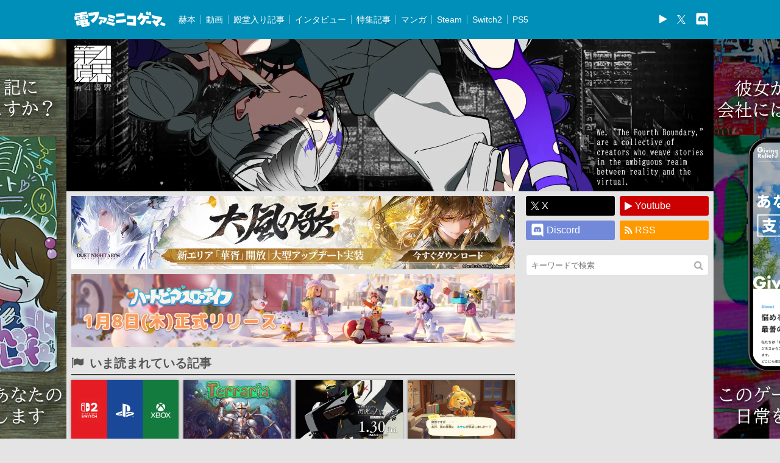

--- FILE ---
content_type: text/html; charset=UTF-8
request_url: https://news.denfaminicogamer.jp/news/221125m/attachment/cartridge_3
body_size: 26528
content:
<!DOCTYPE html>
<html xmlns="http://www.w3.org/1999/xhtml" lang="ja">
<head>
    <meta charset="UTF-8">
    <meta name="viewport" content="width=device-width,initial-scale=1,maximum-scale=2,user-scalable=yes">

        <title>画像ページ[4/7] “ゲームボーイ”向けの新作『Neko Can Dream』11月27日に発売決定</title>
    <meta name="description" content="画像ページ[4/7] 　創作サークル「Amaitorte」（アマイトルテ）は、猫分儀スミレ氏による「ゲームボーイ向け」ソフト『Neko Can Dream』（猫缶ドリーム）のROMカートリッジ版を11月27日（日）に発売すると発表した。">
        <link rel="canonical" href="https://news.denfaminicogamer.jp/news/221125m">

    <meta name='robots' content='index, follow, max-image-preview:large, max-snippet:-1, max-video-preview:-1' />

	<!-- This site is optimized with the Yoast SEO plugin v26.5 - https://yoast.com/wordpress/plugins/seo/ -->
	<meta property="og:locale" content="ja_JP" />
	<meta property="og:type" content="article" />
	<meta property="og:title" content="cartridge_3 | 電ファミニコゲーマー – ゲームの面白い記事読んでみない？" />
	<meta property="og:url" content="https://news.denfaminicogamer.jp/news/221125m/attachment/cartridge_3/" />
	<meta property="og:site_name" content="電ファミニコゲーマー – ゲームの面白い記事読んでみない？" />
	<meta property="article:publisher" content="https://www.facebook.com/denfaminicogamer" />
	<meta property="og:image" content="https://news.denfaminicogamer.jp/news/221125m/attachment/cartridge_3" />
	<meta property="og:image:width" content="1000" />
	<meta property="og:image:height" content="1000" />
	<meta property="og:image:type" content="image/jpeg" />
	<meta name="twitter:card" content="summary_large_image" />
	<meta name="twitter:site" content="@denfaminicogame" />
	<script type="application/ld+json" class="yoast-schema-graph">{"@context":"https://schema.org","@graph":[{"@type":"WebPage","@id":"https://news.denfaminicogamer.jp/news/221125m/attachment/cartridge_3/","url":"https://news.denfaminicogamer.jp/news/221125m/attachment/cartridge_3/","name":"cartridge_3 | 電ファミニコゲーマー – ゲームの面白い記事読んでみない？","isPartOf":{"@id":"https://news.denfaminicogamer.jp/#website"},"primaryImageOfPage":{"@id":"https://news.denfaminicogamer.jp/news/221125m/attachment/cartridge_3/#primaryimage"},"image":{"@id":"https://news.denfaminicogamer.jp/news/221125m/attachment/cartridge_3/#primaryimage"},"thumbnailUrl":"https://news.denfaminicogamer.jp/wp-content/uploads/2022/11/cartridge_3.jpg","datePublished":"2022-11-25T04:16:53+00:00","breadcrumb":{"@id":"https://news.denfaminicogamer.jp/news/221125m/attachment/cartridge_3/#breadcrumb"},"inLanguage":"ja","potentialAction":[{"@type":"ReadAction","target":["https://news.denfaminicogamer.jp/news/221125m/attachment/cartridge_3/"]}]},{"@type":"ImageObject","inLanguage":"ja","@id":"https://news.denfaminicogamer.jp/news/221125m/attachment/cartridge_3/#primaryimage","url":"https://news.denfaminicogamer.jp/wp-content/uploads/2022/11/cartridge_3.jpg","contentUrl":"https://news.denfaminicogamer.jp/wp-content/uploads/2022/11/cartridge_3.jpg","width":1000,"height":1000},{"@type":"BreadcrumbList","@id":"https://news.denfaminicogamer.jp/news/221125m/attachment/cartridge_3/#breadcrumb","itemListElement":[{"@type":"ListItem","position":1,"name":"“ゲームボーイ”向けの新作ゲーム『Neko Can Dream』11月27日に発売決定。80年代の技術水準で開発された「本物のレトロゲーム」、12月3日にはスマホ版も発売開始","item":"https://news.denfaminicogamer.jp/news/221125m"},{"@type":"ListItem","position":2,"name":"cartridge_3"}]},{"@type":"WebSite","@id":"https://news.denfaminicogamer.jp/#website","url":"https://news.denfaminicogamer.jp/","name":"電ファミニコゲーマー – ゲームの面白い記事読んでみない？","description":"「ゲームの面白い記事読んでみない？」あなたの時間を奪う、読み応えたっぷりの記事をお届けします。","publisher":{"@id":"https://news.denfaminicogamer.jp/#organization"},"potentialAction":[{"@type":"SearchAction","target":{"@type":"EntryPoint","urlTemplate":"https://news.denfaminicogamer.jp/?s={search_term_string}"},"query-input":{"@type":"PropertyValueSpecification","valueRequired":true,"valueName":"search_term_string"}}],"inLanguage":"ja"},{"@type":"Organization","@id":"https://news.denfaminicogamer.jp/#organization","name":"電ファミニコゲーマー – ゲームの面白い記事読んでみない？","url":"https://news.denfaminicogamer.jp/","logo":{"@type":"ImageObject","inLanguage":"ja","@id":"https://news.denfaminicogamer.jp/#/schema/logo/image/","url":"https://news.denfaminicogamer.jp/wp-content/uploads/2021/08/mare-logo.png","contentUrl":"https://news.denfaminicogamer.jp/wp-content/uploads/2021/08/mare-logo.png","width":269,"height":269,"caption":"電ファミニコゲーマー – ゲームの面白い記事読んでみない？"},"image":{"@id":"https://news.denfaminicogamer.jp/#/schema/logo/image/"},"sameAs":["https://www.facebook.com/denfaminicogamer","https://x.com/denfaminicogame","https://www.youtube.com/channel/UCCtPlIxooFeAmSuQ6BKbxtQ"]}]}</script>
	<!-- / Yoast SEO plugin. -->


<link rel="alternate" title="oEmbed (JSON)" type="application/json+oembed" href="https://news.denfaminicogamer.jp/wp-json/oembed/1.0/embed?url=https%3A%2F%2Fnews.denfaminicogamer.jp%2Fnews%2F221125m%2Fattachment%2Fcartridge_3" />
<link rel="alternate" title="oEmbed (XML)" type="text/xml+oembed" href="https://news.denfaminicogamer.jp/wp-json/oembed/1.0/embed?url=https%3A%2F%2Fnews.denfaminicogamer.jp%2Fnews%2F221125m%2Fattachment%2Fcartridge_3&#038;format=xml" />
<style id='wp-img-auto-sizes-contain-inline-css' type='text/css'>
img:is([sizes=auto i],[sizes^="auto," i]){contain-intrinsic-size:3000px 1500px}
/*# sourceURL=wp-img-auto-sizes-contain-inline-css */
</style>
<style id='wp-block-library-inline-css' type='text/css'>
:root{--wp-block-synced-color:#7a00df;--wp-block-synced-color--rgb:122,0,223;--wp-bound-block-color:var(--wp-block-synced-color);--wp-editor-canvas-background:#ddd;--wp-admin-theme-color:#007cba;--wp-admin-theme-color--rgb:0,124,186;--wp-admin-theme-color-darker-10:#006ba1;--wp-admin-theme-color-darker-10--rgb:0,107,160.5;--wp-admin-theme-color-darker-20:#005a87;--wp-admin-theme-color-darker-20--rgb:0,90,135;--wp-admin-border-width-focus:2px}@media (min-resolution:192dpi){:root{--wp-admin-border-width-focus:1.5px}}.wp-element-button{cursor:pointer}:root .has-very-light-gray-background-color{background-color:#eee}:root .has-very-dark-gray-background-color{background-color:#313131}:root .has-very-light-gray-color{color:#eee}:root .has-very-dark-gray-color{color:#313131}:root .has-vivid-green-cyan-to-vivid-cyan-blue-gradient-background{background:linear-gradient(135deg,#00d084,#0693e3)}:root .has-purple-crush-gradient-background{background:linear-gradient(135deg,#34e2e4,#4721fb 50%,#ab1dfe)}:root .has-hazy-dawn-gradient-background{background:linear-gradient(135deg,#faaca8,#dad0ec)}:root .has-subdued-olive-gradient-background{background:linear-gradient(135deg,#fafae1,#67a671)}:root .has-atomic-cream-gradient-background{background:linear-gradient(135deg,#fdd79a,#004a59)}:root .has-nightshade-gradient-background{background:linear-gradient(135deg,#330968,#31cdcf)}:root .has-midnight-gradient-background{background:linear-gradient(135deg,#020381,#2874fc)}:root{--wp--preset--font-size--normal:16px;--wp--preset--font-size--huge:42px}.has-regular-font-size{font-size:1em}.has-larger-font-size{font-size:2.625em}.has-normal-font-size{font-size:var(--wp--preset--font-size--normal)}.has-huge-font-size{font-size:var(--wp--preset--font-size--huge)}.has-text-align-center{text-align:center}.has-text-align-left{text-align:left}.has-text-align-right{text-align:right}.has-fit-text{white-space:nowrap!important}#end-resizable-editor-section{display:none}.aligncenter{clear:both}.items-justified-left{justify-content:flex-start}.items-justified-center{justify-content:center}.items-justified-right{justify-content:flex-end}.items-justified-space-between{justify-content:space-between}.screen-reader-text{border:0;clip-path:inset(50%);height:1px;margin:-1px;overflow:hidden;padding:0;position:absolute;width:1px;word-wrap:normal!important}.screen-reader-text:focus{background-color:#ddd;clip-path:none;color:#444;display:block;font-size:1em;height:auto;left:5px;line-height:normal;padding:15px 23px 14px;text-decoration:none;top:5px;width:auto;z-index:100000}html :where(.has-border-color){border-style:solid}html :where([style*=border-top-color]){border-top-style:solid}html :where([style*=border-right-color]){border-right-style:solid}html :where([style*=border-bottom-color]){border-bottom-style:solid}html :where([style*=border-left-color]){border-left-style:solid}html :where([style*=border-width]){border-style:solid}html :where([style*=border-top-width]){border-top-style:solid}html :where([style*=border-right-width]){border-right-style:solid}html :where([style*=border-bottom-width]){border-bottom-style:solid}html :where([style*=border-left-width]){border-left-style:solid}html :where(img[class*=wp-image-]){height:auto;max-width:100%}:where(figure){margin:0 0 1em}html :where(.is-position-sticky){--wp-admin--admin-bar--position-offset:var(--wp-admin--admin-bar--height,0px)}@media screen and (max-width:600px){html :where(.is-position-sticky){--wp-admin--admin-bar--position-offset:0px}}

/*# sourceURL=wp-block-library-inline-css */
</style><style id='global-styles-inline-css' type='text/css'>
:root{--wp--preset--aspect-ratio--square: 1;--wp--preset--aspect-ratio--4-3: 4/3;--wp--preset--aspect-ratio--3-4: 3/4;--wp--preset--aspect-ratio--3-2: 3/2;--wp--preset--aspect-ratio--2-3: 2/3;--wp--preset--aspect-ratio--16-9: 16/9;--wp--preset--aspect-ratio--9-16: 9/16;--wp--preset--color--black: #000000;--wp--preset--color--cyan-bluish-gray: #abb8c3;--wp--preset--color--white: #ffffff;--wp--preset--color--pale-pink: #f78da7;--wp--preset--color--vivid-red: #cf2e2e;--wp--preset--color--luminous-vivid-orange: #ff6900;--wp--preset--color--luminous-vivid-amber: #fcb900;--wp--preset--color--light-green-cyan: #7bdcb5;--wp--preset--color--vivid-green-cyan: #00d084;--wp--preset--color--pale-cyan-blue: #8ed1fc;--wp--preset--color--vivid-cyan-blue: #0693e3;--wp--preset--color--vivid-purple: #9b51e0;--wp--preset--gradient--vivid-cyan-blue-to-vivid-purple: linear-gradient(135deg,rgb(6,147,227) 0%,rgb(155,81,224) 100%);--wp--preset--gradient--light-green-cyan-to-vivid-green-cyan: linear-gradient(135deg,rgb(122,220,180) 0%,rgb(0,208,130) 100%);--wp--preset--gradient--luminous-vivid-amber-to-luminous-vivid-orange: linear-gradient(135deg,rgb(252,185,0) 0%,rgb(255,105,0) 100%);--wp--preset--gradient--luminous-vivid-orange-to-vivid-red: linear-gradient(135deg,rgb(255,105,0) 0%,rgb(207,46,46) 100%);--wp--preset--gradient--very-light-gray-to-cyan-bluish-gray: linear-gradient(135deg,rgb(238,238,238) 0%,rgb(169,184,195) 100%);--wp--preset--gradient--cool-to-warm-spectrum: linear-gradient(135deg,rgb(74,234,220) 0%,rgb(151,120,209) 20%,rgb(207,42,186) 40%,rgb(238,44,130) 60%,rgb(251,105,98) 80%,rgb(254,248,76) 100%);--wp--preset--gradient--blush-light-purple: linear-gradient(135deg,rgb(255,206,236) 0%,rgb(152,150,240) 100%);--wp--preset--gradient--blush-bordeaux: linear-gradient(135deg,rgb(254,205,165) 0%,rgb(254,45,45) 50%,rgb(107,0,62) 100%);--wp--preset--gradient--luminous-dusk: linear-gradient(135deg,rgb(255,203,112) 0%,rgb(199,81,192) 50%,rgb(65,88,208) 100%);--wp--preset--gradient--pale-ocean: linear-gradient(135deg,rgb(255,245,203) 0%,rgb(182,227,212) 50%,rgb(51,167,181) 100%);--wp--preset--gradient--electric-grass: linear-gradient(135deg,rgb(202,248,128) 0%,rgb(113,206,126) 100%);--wp--preset--gradient--midnight: linear-gradient(135deg,rgb(2,3,129) 0%,rgb(40,116,252) 100%);--wp--preset--font-size--small: 13px;--wp--preset--font-size--medium: 20px;--wp--preset--font-size--large: 36px;--wp--preset--font-size--x-large: 42px;--wp--preset--spacing--20: 0.44rem;--wp--preset--spacing--30: 0.67rem;--wp--preset--spacing--40: 1rem;--wp--preset--spacing--50: 1.5rem;--wp--preset--spacing--60: 2.25rem;--wp--preset--spacing--70: 3.38rem;--wp--preset--spacing--80: 5.06rem;--wp--preset--shadow--natural: 6px 6px 9px rgba(0, 0, 0, 0.2);--wp--preset--shadow--deep: 12px 12px 50px rgba(0, 0, 0, 0.4);--wp--preset--shadow--sharp: 6px 6px 0px rgba(0, 0, 0, 0.2);--wp--preset--shadow--outlined: 6px 6px 0px -3px rgb(255, 255, 255), 6px 6px rgb(0, 0, 0);--wp--preset--shadow--crisp: 6px 6px 0px rgb(0, 0, 0);}:where(.is-layout-flex){gap: 0.5em;}:where(.is-layout-grid){gap: 0.5em;}body .is-layout-flex{display: flex;}.is-layout-flex{flex-wrap: wrap;align-items: center;}.is-layout-flex > :is(*, div){margin: 0;}body .is-layout-grid{display: grid;}.is-layout-grid > :is(*, div){margin: 0;}:where(.wp-block-columns.is-layout-flex){gap: 2em;}:where(.wp-block-columns.is-layout-grid){gap: 2em;}:where(.wp-block-post-template.is-layout-flex){gap: 1.25em;}:where(.wp-block-post-template.is-layout-grid){gap: 1.25em;}.has-black-color{color: var(--wp--preset--color--black) !important;}.has-cyan-bluish-gray-color{color: var(--wp--preset--color--cyan-bluish-gray) !important;}.has-white-color{color: var(--wp--preset--color--white) !important;}.has-pale-pink-color{color: var(--wp--preset--color--pale-pink) !important;}.has-vivid-red-color{color: var(--wp--preset--color--vivid-red) !important;}.has-luminous-vivid-orange-color{color: var(--wp--preset--color--luminous-vivid-orange) !important;}.has-luminous-vivid-amber-color{color: var(--wp--preset--color--luminous-vivid-amber) !important;}.has-light-green-cyan-color{color: var(--wp--preset--color--light-green-cyan) !important;}.has-vivid-green-cyan-color{color: var(--wp--preset--color--vivid-green-cyan) !important;}.has-pale-cyan-blue-color{color: var(--wp--preset--color--pale-cyan-blue) !important;}.has-vivid-cyan-blue-color{color: var(--wp--preset--color--vivid-cyan-blue) !important;}.has-vivid-purple-color{color: var(--wp--preset--color--vivid-purple) !important;}.has-black-background-color{background-color: var(--wp--preset--color--black) !important;}.has-cyan-bluish-gray-background-color{background-color: var(--wp--preset--color--cyan-bluish-gray) !important;}.has-white-background-color{background-color: var(--wp--preset--color--white) !important;}.has-pale-pink-background-color{background-color: var(--wp--preset--color--pale-pink) !important;}.has-vivid-red-background-color{background-color: var(--wp--preset--color--vivid-red) !important;}.has-luminous-vivid-orange-background-color{background-color: var(--wp--preset--color--luminous-vivid-orange) !important;}.has-luminous-vivid-amber-background-color{background-color: var(--wp--preset--color--luminous-vivid-amber) !important;}.has-light-green-cyan-background-color{background-color: var(--wp--preset--color--light-green-cyan) !important;}.has-vivid-green-cyan-background-color{background-color: var(--wp--preset--color--vivid-green-cyan) !important;}.has-pale-cyan-blue-background-color{background-color: var(--wp--preset--color--pale-cyan-blue) !important;}.has-vivid-cyan-blue-background-color{background-color: var(--wp--preset--color--vivid-cyan-blue) !important;}.has-vivid-purple-background-color{background-color: var(--wp--preset--color--vivid-purple) !important;}.has-black-border-color{border-color: var(--wp--preset--color--black) !important;}.has-cyan-bluish-gray-border-color{border-color: var(--wp--preset--color--cyan-bluish-gray) !important;}.has-white-border-color{border-color: var(--wp--preset--color--white) !important;}.has-pale-pink-border-color{border-color: var(--wp--preset--color--pale-pink) !important;}.has-vivid-red-border-color{border-color: var(--wp--preset--color--vivid-red) !important;}.has-luminous-vivid-orange-border-color{border-color: var(--wp--preset--color--luminous-vivid-orange) !important;}.has-luminous-vivid-amber-border-color{border-color: var(--wp--preset--color--luminous-vivid-amber) !important;}.has-light-green-cyan-border-color{border-color: var(--wp--preset--color--light-green-cyan) !important;}.has-vivid-green-cyan-border-color{border-color: var(--wp--preset--color--vivid-green-cyan) !important;}.has-pale-cyan-blue-border-color{border-color: var(--wp--preset--color--pale-cyan-blue) !important;}.has-vivid-cyan-blue-border-color{border-color: var(--wp--preset--color--vivid-cyan-blue) !important;}.has-vivid-purple-border-color{border-color: var(--wp--preset--color--vivid-purple) !important;}.has-vivid-cyan-blue-to-vivid-purple-gradient-background{background: var(--wp--preset--gradient--vivid-cyan-blue-to-vivid-purple) !important;}.has-light-green-cyan-to-vivid-green-cyan-gradient-background{background: var(--wp--preset--gradient--light-green-cyan-to-vivid-green-cyan) !important;}.has-luminous-vivid-amber-to-luminous-vivid-orange-gradient-background{background: var(--wp--preset--gradient--luminous-vivid-amber-to-luminous-vivid-orange) !important;}.has-luminous-vivid-orange-to-vivid-red-gradient-background{background: var(--wp--preset--gradient--luminous-vivid-orange-to-vivid-red) !important;}.has-very-light-gray-to-cyan-bluish-gray-gradient-background{background: var(--wp--preset--gradient--very-light-gray-to-cyan-bluish-gray) !important;}.has-cool-to-warm-spectrum-gradient-background{background: var(--wp--preset--gradient--cool-to-warm-spectrum) !important;}.has-blush-light-purple-gradient-background{background: var(--wp--preset--gradient--blush-light-purple) !important;}.has-blush-bordeaux-gradient-background{background: var(--wp--preset--gradient--blush-bordeaux) !important;}.has-luminous-dusk-gradient-background{background: var(--wp--preset--gradient--luminous-dusk) !important;}.has-pale-ocean-gradient-background{background: var(--wp--preset--gradient--pale-ocean) !important;}.has-electric-grass-gradient-background{background: var(--wp--preset--gradient--electric-grass) !important;}.has-midnight-gradient-background{background: var(--wp--preset--gradient--midnight) !important;}.has-small-font-size{font-size: var(--wp--preset--font-size--small) !important;}.has-medium-font-size{font-size: var(--wp--preset--font-size--medium) !important;}.has-large-font-size{font-size: var(--wp--preset--font-size--large) !important;}.has-x-large-font-size{font-size: var(--wp--preset--font-size--x-large) !important;}
/*# sourceURL=global-styles-inline-css */
</style>

<style id='classic-theme-styles-inline-css' type='text/css'>
/*! This file is auto-generated */
.wp-block-button__link{color:#fff;background-color:#32373c;border-radius:9999px;box-shadow:none;text-decoration:none;padding:calc(.667em + 2px) calc(1.333em + 2px);font-size:1.125em}.wp-block-file__button{background:#32373c;color:#fff;text-decoration:none}
/*# sourceURL=/wp-includes/css/classic-themes.min.css */
</style>
<link rel="https://api.w.org/" href="https://news.denfaminicogamer.jp/wp-json/" /><link rel="alternate" title="JSON" type="application/json" href="https://news.denfaminicogamer.jp/wp-json/wp/v2/media/557016" /><link href="https://news.denfaminicogamer.jp/wp-content/plugins/dfng-amazon-widgets/css/random.css" rel="stylesheet">                <script>
                    var ajaxUrl = 'https://news.denfaminicogamer.jp/wp-admin/admin-ajax.php';
                </script>
        <link rel="icon" href="https://news.denfaminicogamer.jp/wp-content/uploads/2016/12/apple-touch-icon.png" sizes="32x32" />
<link rel="icon" href="https://news.denfaminicogamer.jp/wp-content/uploads/2016/12/apple-touch-icon.png" sizes="192x192" />
<link rel="apple-touch-icon" href="https://news.denfaminicogamer.jp/wp-content/uploads/2016/12/apple-touch-icon.png" />
<meta name="msapplication-TileImage" content="https://news.denfaminicogamer.jp/wp-content/uploads/2016/12/apple-touch-icon.png" />
<link href="https://news.denfaminicogamer.jp/wp-content/themes/dfng_news_org/css/master.css" rel="stylesheet">
        <script>
      dataLayer = [];
            dataLayer.push({
        'event': 'pub_date_trigger',
        'pub_date': '2022-11-25 13:46',
        'writer_name': '久田晴',
        'post_url': 'https://news.denfaminicogamer.jp/news/221125m',
      });
      dataLayer.push({
        'pv_post_pub_date': '2022-11-25 13:46',
        'pv_post_writer_name': '久田晴',
        'pv_post_parent_location': 'https://news.denfaminicogamer.jp/news/221125m',
      });
          </script>

    <!-- Google Tag Manager -->
    <script>(function(w,d,s,l,i){w[l]=w[l]||[];w[l].push({'gtm.start':
    new Date().getTime(),event:'gtm.js'});var f=d.getElementsByTagName(s)[0],
    j=d.createElement(s),dl=l!='dataLayer'?'&l='+l:'';j.async=true;j.src=
    'https://www.googletagmanager.com/gtm.js?id='+i+dl;f.parentNode.insertBefore(j,f);
    })(window,document,'script','dataLayer','GTM-WBDK6N3');</script>
    <!-- End Google Tag Manager -->
    
    <link href="//maxcdn.bootstrapcdn.com/font-awesome/4.7.0/css/font-awesome.css" rel="stylesheet">
    
        <!-- start FourM tag -->
        <script async src="https://securepubads.g.doubleclick.net/tag/js/gpt.js"></script>
        <script>
          window.massConfig = {
            inskin: {
              default: {
                plr_PublisherId: '132068'
              }
            }
          };
          window.googletag = window.googletag || {cmd: []};
          googletag.cmd.push(function() {
            googletag.defineSlot('/9176203/1713469', [[320, 100], [320, 50]], 'div-gpt-ad-1596782741922-0').addService(googletag.pubads());
            googletag.defineSlot('/9176203/1713470', [300, 600], 'div-gpt-ad-1596782777713-0').addService(googletag.pubads());
            googletag.pubads().enableSingleRequest();
            googletag.pubads().collapseEmptyDivs(); //空のdivを閉じる
            googletag.enableServices();
          });
        </script>
        <!-- start FourM tag -->
        <script type="text/javascript">
            var PWT={}; //Initialize Namespace
            var pbjs = pbjs || {};
            pbjs.que = pbjs.que || [];
            var googletag = googletag || {};
            googletag.cmd = googletag.cmd || [];
            var gptRan = false;
            PWT.jsLoaded = function(){ //PubMatic pwt.js on load callback is used to load GPT
                loadGPT();
            };
            var loadGPT = function() {
                // Check the gptRan flag
                if (!gptRan) {
                    gptRan = true;
                    var gads = document.createElement('script');
                    var useSSL = 'https:' == document.location.protocol;
                    gads.src = (useSSL ? 'https:' : 'http:') + '//securepubads.g.doubleclick.net/tag/js/gpt.js';
                    var node = document.getElementsByTagName('script')[0];
                    node.parentNode.insertBefore(gads, node);
                    var pbjsEl = document.createElement("script");
                    pbjsEl.type = "application/javascript";
                    pbjsEl.src = "//anymind360.com/js/3590/ats.js";
                    var pbjsTargetEl = document.getElementsByTagName("head")[0];
                    pbjsTargetEl.insertBefore(pbjsEl, pbjsTargetEl.firstChild);
                }
            };
            // Failsafe to call gpt
            setTimeout(loadGPT, 500);
        </script>
        <script type="text/javascript">
            (function() {
                    var purl = window.location.href;
                    var url = '//ads.pubmatic.com/AdServer/js/pwt/157255/3019';
                    var profileVersionId = '';
                    if(purl.indexOf('pwtv=')>0){
                            var regexp = /pwtv=(.*?)(&|$)/g;
                            var matches = regexp.exec(purl);
                            if(matches.length >= 2 && matches[1].length > 0){
                                    profileVersionId = '/'+matches[1];
                            }
                    }
                    var wtads = document.createElement('script');
                    wtads.async = true;
                    wtads.type = 'text/javascript';
                    wtads.src = url+profileVersionId+'/pwt.js';
                    var node = document.getElementsByTagName('script')[0];
                    node.parentNode.insertBefore(wtads, node);
            })();
        </script>
        <!-- end identity hub tag -->
        <!-- GAM fail safe settings -->
        <script type="text/javascript">
            window.gamProcessed = false;
            window.gamFailSafeTimeout = 5000;
            // sends adserver request
            window.reqGam = function () {
                if (!window.gamProcessed) {
                    window.gamProcessed = true;
                    googletag.cmd.push(function () {
                        googletag.pubads().refresh();
                    });
                }
            };

            // set failsafe timeout
            setTimeout(function () {
                window.reqGam();
            }, window.gamFailSafeTimeout);
        </script>
        <!-- GAM slots settings -->
        <script>
        // ad unit basepath 変更必須
          var slotBasePath = '/83555300,22451651032/mare/denfaminicogamer/';
          var slot = ['PC', 'SP'];
          slot['PC'] = {
        // PC(desktop)用 ad unit nameとサイズ 変更必須
            pc_article_billboard : [[468, 60], [753, 200], [728, 90]],
            pc_article_right_1st : [[300, 600], [300, 250]],
            pc_article_right_2nd : [[300, 250], [300, 600]],
            pc_article_right_3rd : [[300, 250], [300, 600]],
            pc_article_underarticle_left : [[300, 250], [336, 280]],
            pc_article_underarticle_right : [[300, 250], [336, 280]],
            pc_article_inarticle_left : [[300, 250], [336, 280]],
            pc_article_inarticle_right : [[300, 250], [336, 280]],
          };
          slot['SP'] = {
        // SP(mobile)用 ad unit nameとサイズ 変更必須
            sp_article_billboard : [[320, 50], [320, 100], [360, 100], [320, 180]],
            sp_article_inarticle : [[320, 50], [336, 280], [320, 180], [300, 250], [300, 600], [320, 100]],
            sp_article_underarticle : [[300, 600], [320, 50], [320, 100], [300, 250], [336, 280], [320, 180]],
            sp_article_footer_1st : [[320, 180], [300, 600], [300, 250], [336, 280], [320, 100], [320, 50]],
            sp_article_footer_2nd : [[300, 250], [320, 180], [336, 280], [300, 600], [320, 50], [320, 100]],
            sp_article_undertitle : [[300, 600], [320, 50], [320, 100], [300, 250], [336, 280], [320, 180]],
            sp_article_footeroverlay : [[320, 50], [320, 100], [320, 80], [320, 180]],
            JP_DF_sp_top_infeed_1st : [[336, 280], [320, 180], [300, 250]],
            JP_DF_sp_top_infeed_2nd : [[336, 280], [300, 250]],
          };

        // デバイス判定
          var device = /ip(hone|od)|android.*(mobile|mini)/i.test(navigator.userAgent) ||
            /Opera Mobi|Mobile.+Firefox|^HTC|Fennec|IEMobile|BlackBerry|BB10.*Mobile|GT-.*Build\/GINGERBREAD|SymbianOS.*AppleWebKit/.test(navigator.userAgent)
            ? 'SP' : 'PC';

            // デバイスに応じたadslot定義
          window.googletag = window.googletag || {cmd: []};
          var _AdSlots = [];
          googletag.cmd.push(function() {
            for( var unit in slot[device] ) {
              _AdSlots.push(googletag.defineSlot(slotBasePath+unit, slot[device][unit], unit).addService(googletag.pubads()));
            }
            googletag.pubads().enableSingleRequest();
            if (!googletag.pubads().isInitialLoadDisabled()) {
                googletag.pubads().disableInitialLoad();
            }
            googletag.pubads().collapseEmptyDivs();
            googletag.enableServices();

            googletag.pubads().addEventListener('slotRequested', function(event) {
              window.gamProcessed = true;
            });
          });
        </script>
    
        <!-- Google tag (gtag.js) -->
    <script async src="https://www.googletagmanager.com/gtag/js?id=G-KQQRF9CWXP"></script>
    <script>
      window.dataLayer = window.dataLayer || [];
      function gtag(){dataLayer.push(arguments);}
      gtag('js', new Date());
      gtag('config', 'G-KQQRF9CWXP');
    </script>
    
        <script type="text/javascript" charset="utf-8" src="https://b.hatena.ne.jp/js/bookmark_blogparts.js"></script>
    <script type="text/javascript">
    HBBlogParts.commentInsertSelector = '#hbComment';
    HBBlogParts.insertPosition = 'before';
    HBBlogParts.permalinkSelector = '#hbComment[data-url]';
    HBBlogParts.permalinkPathRegexp = /^https/;
    HBBlogParts.permalinkAttribute = 'data-url';
    HBBlogParts.listPageCommentLimit = 30;
    HBBlogParts.permalinkCommentLimit = 30;
    </script>
    </head>
<body>
<!-- Google Tag Manager (noscript) -->
<noscript><iframe src="https://www.googletagmanager.com/ns.html?id=GTM-WBDK6N3"
height="0" width="0" style="display:none;visibility:hidden"></iframe></noscript>
<!-- End Google Tag Manager (noscript) -->

<div id="enderlilies_0113-0131" class=""><span id="dfj-skip">広告をスキップ</span><div class="dfj-wrap"><a href="https://dot-sidestory.com/products/enderlilies" target="_blank" onclick="dataLayer.push({&#039;event&#039;: &#039;pa_click&#039;, &#039;event_id&#039;: &#039;dfng_fs_bg_link&#039;, &#039;event_label&#039;: &#039;enderlilies_0113-0131&#039;, &#039;event_category&#039;: &#039;fullscreen&#039;});" data-wpel-link="external" rel="follow external noopener"><span class="dfj-bg" style="background-image:url(https://news.denfaminicogamer.jp/wp-content/uploads/2025/12/enderlilies_perfume_pc.webp)"></span><span class="dfj-bg2" style="background-image:url()"></span></a><div class="dfj-content"></div></div><script>(()=>{"use strict";const $e=document.getElementById("enderlilies_0113-0131");if(!document.cookie.includes("dfng_wb")||$e.previousElementSibling.id==="dfng_jack_fullscreen"){$e.remove();return;}if(document.cookie.includes("dfng_is_j_enderlilies_0113-0131")===true){$e.remove();return;}else{document.cookie="dfng_is_j_enderlilies_0113-0131=1;max-age=86400;path=/;SameSite=strict;";}if(document.cookie.includes("dfng_is_j_enderlilies_0113-0131")===false){$e.remove();return;}$e.style.display="flex";dataLayer.push({"event":"pa_impression","event_id":"dfng_fs_display","event_label":"enderlilies_0113-0131","event_category":"fullscreen"});setTimeout(()=>{$e.classList.add("fade");},50);$e.addEventListener("click",e=>{if(e.target.closest(".dfj-wrap")===null){fadeOut("click");}});const fadeOut=e=>{if(e==="click"){dataLayer.push({"event":"fs_skip","event_id":"dfng_fs_skip","event_label":"enderlilies_0113-0131","event_category":"fullscreen"});}else{dataLayer.push({"event":"fs_close","event_id":"dfng_fs_close","event_label":"enderlilies_0113-0131","event_category":"fullscreen"});}$e.classList.remove("fade");setTimeout(()=>{$e.remove();},200);};})();</script><style>#enderlilies_0113-0131{opacity:0;position:fixed;top:0;left:0;display:none;align-items:center;justify-content:center;padding:12px;width:100%;height:100lvh;box-sizing:border-box;color:#fff;background-color:rgb(33 33 33/0.8);transition:linear opacity 0.2s;-webkit-backdrop-filter:blur(10px);backdrop-filter:blur(10px);z-index:999999;}#enderlilies_0113-0131.fade{opacity:1;}#enderlilies_0113-0131.fade .dfj-wrap{opacity:1;}#enderlilies_0113-0131 .dfj-wrap{opacity:0;overflow:hidden;position:relative;width:100%;max-width:402px;aspect-ratio:3/4;transition:linear opacity 0.2s;}#enderlilies_0113-0131 .dfj-wrap>a{position:absolute;top:0;left:0;width:100%;height:100%}#enderlilies_0113-0131 .dfj-wrap>a:hover{opacity:.95}#enderlilies_0113-0131 .dfj-bg,#enderlilies_0113-0131 .dfj-bg2{position:absolute;top:0;left:0;width:100%;height:100%;background-repeat:no-repeat;background-position:center;background-size:cover;}#enderlilies_0113-0131 .dfj-bg{animation:1s ease-out 0s forwards 1 show-bg;z-index:0;}#enderlilies_0113-0131 .dfj-bg2{opacity:0;animation:0.4s ease-out 1s forwards 1 show-content;z-index:1;}@keyframes show-bg{0%{transform:scale(102%);}100%{transform:scale(100%);}}#enderlilies_0113-0131 #dfj-skip{position:fixed;top:0;left:0;width:100%;height:40px;line-height:40px;text-align:center;background-color:rgb(33 33 33 / 0.5);font-size:12px;cursor:pointer;z-index:10;}#enderlilies_0113-0131 .dfj-content{pointer-events:none;opacity:0;position:relative;display:flex;flex-direction:column;align-items:center;justify-content:center;height:100%;animation:0.4s ease-out 1s forwards 1 show-content;box-sizing:border-box;z-index:2;}@keyframes show-content{0%{opacity:0;}100%{opacity:1;}}#enderlilies_0113-0131 .dfj-movie-wrap{pointer-events:auto;position:relative;margin:auto;width:100%;max-width:640px;aspect-ratio:16/9;}#enderlilies_0113-0131 .dfj-movie-wrap iframe{position:absolute;top:0;right:0;bottom:0;left:0;width:100%;height:100%;}#enderlilies_0113-0131 .dfj-btn{pointer-events:auto;position:absolute;bottom:12%;left:0;display:flex;justify-content:center;width:100%;}#enderlilies_0113-0131 .dfj-btn a{display:block;width:60%;max-width:240px;}#enderlilies_0113-0131 .dfj-btn a:hover{opacity:1;filter:brightness(1.2);}#enderlilies_0113-0131 .dfj-btn img{display:block;}@media screen and (orientation:landscape){#enderlilies_0113-0131 .dfj-wrap{width:auto;height:100%;}}@media screen and (min-width:744px) and (min-height:431px){#enderlilies_0113-0131{padding:12px;}#enderlilies_0113-0131 .dfj-wrap{width:100%;max-width:1280px;height:auto;aspect-ratio:16/9;}#enderlilies_0113-0131 .dfj-wrap .dfj-movie-wrap{width:50%;}#enderlilies_0113-0131 .dfj-wrap .dfj-btn a{width:20%;}}</style></div>
<script>(()=>{"use strict";if(!document.cookie.includes("dfng_wb")){const dt=new Date();dt.setDate(dt.getDate()+1);dt.setHours(0);dt.setMinutes(0);dt.setSeconds(0);document.cookie=`dfng_wb=1;expires=${dt.toUTCString()};path=/;SameSite=strict;`;};})();</script>
<header>
        <nav id="siteHeader" class="flxBox">
                <div class="inner flxBox">
            <a class="siteLogo global-menu-click" data-gtm-type="logo" data-gtm-label="logo" href="https://news.denfaminicogamer.jp/" data-wpel-link="internal" target="_self" rel="follow noopener"><img src="https://news.denfaminicogamer.jp/wp-content/themes/dfng_news_org/img/dfng_logo.svg" onerror="this.src='https://news.denfaminicogamer.jp/wp-content/themes/dfng_news_org/img/dfng_logo.png';" alt="電ファミニコゲーマー"></a>                        <div id="global-nav-menu">
              <ul class="flxBox">
                                <li><a class="global-menu-click" data-gtm-type="menu" data-gtm-label="赫本" href="https://www.aka-hon.jp/" data-wpel-link="external" target="_blank" rel="follow external noopener">赫本</a></li>
                                <li><a class="global-menu-click" data-gtm-type="menu" data-gtm-label="動画" href="https://news.denfaminicogamer.jp/tag/%e9%9b%bb%e3%83%95%e3%82%a1%e3%83%9f%e5%8b%95%e7%94%bb" data-wpel-link="internal" target="_self" rel="follow noopener">動画</a></li>
                                <li><a class="global-menu-click" data-gtm-type="menu" data-gtm-label="殿堂入り記事" href="https://news.denfaminicogamer.jp/tag/hall-of-fame" data-wpel-link="internal" target="_self" rel="follow noopener">殿堂入り記事</a></li>
                                <li><a class="global-menu-click" data-gtm-type="menu" data-gtm-label="インタビュー" href="https://news.denfaminicogamer.jp/category/interview" data-wpel-link="internal" target="_self" rel="follow noopener">インタビュー</a></li>
                                <li><a class="global-menu-click" data-gtm-type="menu" data-gtm-label="特集記事" href="https://news.denfaminicogamer.jp/category/kikakuthetower" data-wpel-link="internal" target="_self" rel="follow noopener">特集記事</a></li>
                                <li><a class="global-menu-click" data-gtm-type="menu" data-gtm-label="マンガ" href="https://news.denfaminicogamer.jp/category/manga" data-wpel-link="internal" target="_self" rel="follow noopener">マンガ</a></li>
                                <li><a class="global-menu-click" data-gtm-type="menu" data-gtm-label="Steam" href="https://news.denfaminicogamer.jp/tag/steam" data-wpel-link="internal" target="_self" rel="follow noopener">Steam</a></li>
                                <li><a class="global-menu-click" data-gtm-type="menu" data-gtm-label="Switch2" href="https://news.denfaminicogamer.jp/tag/nintendo-switch-2" data-wpel-link="internal" target="_self" rel="follow noopener">Switch2</a></li>
                                <li><a class="global-menu-click" data-gtm-type="menu" data-gtm-label="PS5" href="https://news.denfaminicogamer.jp/tag/ps5" data-wpel-link="internal" target="_self" rel="follow noopener">PS5</a></li>
                              </ul>
            </div>
                        <ul class="snsPalette flxBox">
              <li><a class="youtube global-menu-click" data-gtm-type="sns" data-gtm-label="youtube" href="https://www.youtube.com/channel/UCCtPlIxooFeAmSuQ6BKbxtQ?sub_confirmation=1" target="_blank" data-wpel-link="external" rel="follow external noopener"><i class="fa fa-play" aria-hidden="true"></i></a></li>
              <li><a class="twitter global-menu-click" data-gtm-type="sns" data-gtm-label="twitter" href="https://twitter.com/denfaminicogame" target="_blank" data-wpel-link="external" rel="follow external noopener"><i class="x-logo"></i></a></li>
              <li><a class="discord global-menu-click" data-gtm-type="sns" data-gtm-label="discord" href="https://discord.gg/b2bprhA" target="_blank" data-wpel-link="external" rel="follow external noopener"><i class="discord-logo"></i></a></li>
           </ul>
        </div>
    </nav>
    </header>
<style>#swiper{padding:8px 8px 0;width:1062px}</style><aside id="tj"><a href="https://shop.daiyonkyokai.net/" target="_blank" onclick="dataLayer.push({&#039;event&#039;: &#039;pa_click&#039;, &#039;event_id&#039;: &#039;dfng_jack_top&#039;, &#039;event_label&#039;: &#039;daiyonkyokai_0106-0115&#039;, &#039;event_category&#039;: &#039;jack&#039;});" data-wpel-link="external" rel="follow external noopener"><img src="https://news.denfaminicogamer.jp/wp-content/uploads/2026/01/f2bca44bd953714cff166dfc9ab2cd66.webp" alt="" onload="dataLayer.push({'event': 'pa_impression', 'event_id': 'dfng_jack_top', 'event_label': 'daiyonkyokai_0106-0115', 'event_category': 'jack'});"></a><a href="https://shop.daiyonkyokai.net/" target="_blank" onclick="dataLayer.push({&#039;event&#039;: &#039;pa_click&#039;, &#039;event_id&#039;: &#039;dfng_jack_left&#039;, &#039;event_label&#039;: &#039;daiyonkyokai_0106-0115&#039;, &#039;event_category&#039;: &#039;jack&#039;});" data-wpel-link="external" rel="follow external noopener"><img src="https://news.denfaminicogamer.jp/wp-content/uploads/2026/01/bf6919dd7bf1266272d267db169ceff0.webp" alt="" onload="dataLayer.push({'event': 'pa_impression', 'event_id': 'dfng_jack_left', 'event_label': 'daiyonkyokai_0106-0115', 'event_category': 'jack'});"></a><a href="https://shop.daiyonkyokai.net/" target="_blank" onclick="dataLayer.push({&#039;event&#039;: &#039;pa_click&#039;, &#039;event_id&#039;: &#039;dfng_jack_right&#039;, &#039;event_label&#039;: &#039;daiyonkyokai_0106-0115&#039;, &#039;event_category&#039;: &#039;jack&#039;});" data-wpel-link="external" rel="follow external noopener"><img src="https://news.denfaminicogamer.jp/wp-content/uploads/2026/01/3285ba6a618b783ac706cc24c1cde8d5.webp" alt="" onload="dataLayer.push({'event': 'pa_impression', 'event_id': 'dfng_jack_right', 'event_label': 'daiyonkyokai_0106-0115', 'event_category': 'jack'});"></a></aside><script>(()=>{"use strict";let f="";let m=0;const l=document.querySelector("#tj :nth-child(2)");if(l===null)return;const o=64;const r=document.querySelector("#tj :nth-child(3)");window.addEventListener("load",()=>{l.style.marginTop=r.style.marginTop=window.scrollY>64?`-${o}px`:"";f=document.querySelector("footer");});window.addEventListener("scroll",()=>{if (f==="")return;m=f.getBoundingClientRect().y-800;l.style.marginTop=r.style.marginTop=window.scrollY<=o?`-${window.scrollY}px`:m<0?`${m-o}px`:`-${o}px`;});
})();</script>

<style>#tjo{position:fixed;bottom:0;left:0;display:flex;justify-content:center;width: 100%;background-color: rgb(33 33 33/0.5);z-index: 9999;}#tjo img{display:block;width:auto;max-height:90px;}</style>


<main role="main">
    <div id="container" class="inner flxBox">
        <div id="mainColumn">
            <aside id="dc"><a href="https://bit.ly/44KKYVV" target="_blank" onclick="dataLayer.push({&#039;event&#039;: &#039;pa_click&#039;, &#039;event_id&#039;: &#039;dfng_center_banner_1&#039;, &#039;event_label&#039;: &#039;duetnightabyss_0101_0115&#039;, &#039;event_category&#039;: &#039;center_banner_1&#039;});" data-wpel-link="external" rel="follow external noopener"><img src="https://news.denfaminicogamer.jp/wp-content/uploads/2025/12/centerbanner.webp" alt="" onload="dataLayer.push({'event': 'pa_impression', 'event_id': 'dfng_center_banner_1', 'event_label': 'duetnightabyss_0101_0115', 'event_category': 'center_banner_1'});"></a><a href="https://tap.io/1Eq7kaO" target="_blank" onclick="dataLayer.push({&#039;event&#039;: &#039;pa_click&#039;, &#039;event_id&#039;: &#039;dfng_center_banner_2&#039;, &#039;event_label&#039;: &#039;heartopia_0110-0117_c&#039;, &#039;event_category&#039;: &#039;center_banner_2&#039;});" data-wpel-link="external" rel="follow external noopener"><img src="https://news.denfaminicogamer.jp/wp-content/uploads/2026/01/2bb755ee173da2e3a0d49b289afe33de.webp" alt="" onload="dataLayer.push({'event': 'pa_impression', 'event_id': 'dfng_center_banner_2', 'event_label': 'heartopia_0110-0117_c', 'event_category': 'center_banner_2'});"></a></aside><section class="articleContent topics">
    <h3 class="contentHeader"><i class="fa fa-flag" aria-hidden="true"></i>いま読まれている記事</h3>
    <ul class="gridList">
    <li><a class="flxBox" href="https://news.denfaminicogamer.jp/news/260115a" data-wpel-link="internal" target="_self" rel="follow noopener"><div class="coverImg" style="background-image:url(https://news.denfaminicogamer.jp/wp-content/uploads/2026/01/OSP-hero-image-2026-d052c57067d4888ebd31-1024x576-1-600x338.jpg)"></div><div class="textBox"><div><span>注目度</span><span class="">28358</span></div><span class="title">任天堂、ソニー、マイクロソフトが、ゲームの安全性向上に向けた取り組みについて最新情報を発表。特に若年層を含むすべてのプレイヤーに、ポジティブで楽しい体験を提供することを目指す</span></div></a></li><li><a class="flxBox" href="https://news.denfaminicogamer.jp/news/260115b" data-wpel-link="internal" target="_self" rel="follow noopener"><div class="coverImg" style="background-image:url(https://news.denfaminicogamer.jp/wp-content/uploads/2026/01/Terraria-Cover-Art-v2-2-600x337.png)"></div><div class="textBox"><div><span>注目度</span><span class="">24376</span></div><span class="title">『テラリア』最新バージョン1.4.5のリリース日が1月27日に決定！クロスプレイ機能がついに実装へ。コラボコンテンツや公式日本語対応、多数の新アイテム追加など、新要素盛りだくさんの大規模アップデート</span></div></a></li><li><a class="flxBox" href="https://news.denfaminicogamer.jp/news/2601142h" data-wpel-link="internal" target="_self" rel="follow noopener"><div class="coverImg" style="background-image:url(https://news.denfaminicogamer.jp/wp-content/uploads/2026/01/maxresdefault-1-1-600x338.jpg)"></div><div class="textBox"><div><span>注目度</span><span class="">10912</span></div><span class="title">『ガンダム 閃光のハサウェイ』最新映像になんと「νガンダム」登場!? かつての『逆シャア』特報にそっくりな“バルカンを連射する姿”が映る</span></div></a></li><li><a class="flxBox" href="https://news.denfaminicogamer.jp/news/2601142k" data-wpel-link="internal" target="_self" rel="follow noopener"><div class="coverImg" style="background-image:url(https://news.denfaminicogamer.jp/wp-content/uploads/2026/01/IMG_3895-600x338.jpg)"></div><div class="textBox"><div><span>注目度</span><span class="">3696</span></div><span class="title">『あつ森』の「スイッチ2」版と無料アプデ「Ver.3.0」が早くも配信開始！Joy-Con 2のマウス操作に対応、家具のレイアウトが楽に調整できるように。アプデは新要素が盛りだくさん</span></div></a></li>    </ul>
    <script>
    (() => {
    "use strict";

    const $topics = document.querySelectorAll(".topics a");
    const paths = [];

    for (const a of $topics) {
        const path = new URL(a.href).pathname;
        paths.push(path);

        a.onclick = () => {
        dataLayer.push({'event': 'topics_click', 'topics_place': 'home', 'topics_label': path});
        }
    }

    dataLayer.push(
        {'event': 'topics_impression', 'topics_place': 'home', 'topics_label': paths[0]},
        {'event': 'topics_impression', 'topics_place': 'home', 'topics_label': paths[1]},
        {'event': 'topics_impression', 'topics_place': 'home', 'topics_label': paths[2]},
        {'event': 'topics_impression', 'topics_place': 'home', 'topics_label': paths[3]}
    );
    })();
    </script>
</section>
            <article>
                <div id="articleHeader">
                    <h1><a href="https://news.denfaminicogamer.jp/news/221125m" data-wpel-link="internal" target="_self" rel="follow noopener">“ゲームボーイ”向けの新作ゲーム『Neko Can Dream』11月27日に発売決定。80年代の技術水準で開発された「本物のレトロゲーム」、12月3日にはスマホ版も発売開始</a></h1>
                </div>

                
                <div id="articleBody">
                    <style>
                        #articleBody {
                          padding: 0 24px;
                        }
                        .parentLink {
                          display: block;
                          padding: 8px 0;
                        }
                        #mainImg {
                          position: relative;
                            margin: auto;
                        }
                        #mainImg a,
                        #mainImg img {
                            display: block;
                        }
                        #mainImg .imgWrap {
                          background-color: #333;
                        }
                        #mainImg img {
                          margin: auto;
                        }
                        #mainImg .nextImg,
                        #mainImg .prevImg {
                            display: -webkit-flex;
                            display: flex;
                            align-items: center;
                            justify-content: center;
                            position: absolute;
                            top: 0;
                            height: 100%;
                            width: 18%;
                            z-index: 2;
                        }
                        #mainImg .nextImg:hover,
                        #mainImg .prevImg:hover {
                          background-color: rgba(33,33,33,0.2);
                        }
                        #mainImg .nextImg {
                          right: 0;
                        }
                        #mainImg i {
                          opacity: 0.8;
                          text-align: center;
                          color: #fff;
                          text-shadow: 0 1px 2px #333;
                          font-size: 3.2rem;
                        }
                        .imgIndex {
                          position: absolute;
                          bottom: 8px;
                          right: 8px;
                          color: #fff;
                          font-size: 1.2rem;
                          text-shadow: 0 0 2px rgba(33, 33, 33, 0.8);
                          z-index: 1;
                        }
                        #imgCaption {
                          padding: 8px;
                          line-height: 110%;
                          background-color: #e0e0e0;
                          font-size: 1.2rem;
                        }
                        #mainColumn article #articleBody > #gallery {
                            list-style: none;
                            display: -webkit-flex;
                            display: flex;
                            -webkit-flex-wrap: wrap;
                            flex-wrap: wrap;
                            margin: 16px 0 24px;
                        }
                        #mainColumn article #articleBody > #gallery li {
                          width: 10%;
                          border: 2px solid transparent;
                          transition: all linear 0.25s;
                          box-sizing: border-box;
                        }
                        #mainColumn article #articleBody > #gallery li.current,#gallery li:hover {
                          border-color: #227aa7;
                        }
                        #mainColumn article #articleBody > #gallery li a {
                          display: block;
                          background-repeat: no-repeat;
                          background-position: center;
                          background-size: cover;
                        }
                        #mainColumn article #articleBody > #gallery li a:after {
                          content: "";
                          display: block;
                          padding-top: 100%;
                        }
                        #img-modal {
                          opacity: 0;
                          position: fixed;
                          top: 0;
                          left: 0;
                          display: flex;
                          align-items: center;
                          justify-content: center;
                          padding: 16px;
                          width: 100%;
                          height: 100%;
                          background-color: rgb(33 33 33 / 0.3);
                          box-sizing: border-box;
                          transition: opacity ease .2s;
                          pointer-events: none;
                          z-index: 999999;

                          &.show {
                            opacity: 1;
                            pointer-events: auto;
                          }

                          #modal-inner {
                            overflow: hidden;
                            padding: 8px;
                            max-width: 100%;
                            max-height: 100%;
                            background-color: #fff;
                            border-radius: 4px;
                            box-shadow: 0 2px 8px rgb(33 33 33 / 0.8);
                            box-sizing: border-box;

                            img {
                              display :block;
                              max-height: calc(100vh - 48px);
                            }
                          }
                        }

                        @media screen and (max-width: 1024px){
                            #container {
                                margin-top: 0;
                            }
                            #articleBody {
                              padding: 0;
                            }
                            #mainColumn article #articleBody > #gallery li {
                              width: 20%;
                            }
                        }
                    </style>
                    <a class="parentLink" href="https://news.denfaminicogamer.jp/news/221125m" data-wpel-link="internal" target="_self" rel="follow noopener"><i class="fa fa-undo" aria-hidden="true"></i>&nbsp;記事へ戻る</a>
                    <div id="mainImg">
                                                <a class="prevImg" href="https://news.denfaminicogamer.jp/news/221125m/attachment/cartridge_1" data-wpel-link="internal" target="_self" rel="follow noopener"><i class="fa fa-angle-left" aria-hidden="true"></i></a>
                                                <a id="modal-trigger" class="imgWrap" href="https://news.denfaminicogamer.jp/wp-content/uploads/2022/11/cartridge_3.jpg" data-wpel-link="internal" target="_self" rel="follow noopener">
                            <img src="https://news.denfaminicogamer.jp/wp-content/uploads/2022/11/cartridge_3.jpg" style="width:auto;">
                        </a>
                                                <a class="nextImg" href="https://news.denfaminicogamer.jp/news/221125m/attachment/smartphone_1" data-wpel-link="internal" target="_self" rel="follow noopener"><i class="fa fa-angle-right" aria-hidden="true"></i></a>
                                                <span class="imgIndex">4 / 7</span>
                    </div>
                    <div id="img-modal">
                      <div id="modal-inner">
                        <img loading="lazy" src="https://news.denfaminicogamer.jp/wp-content/uploads/2022/11/cartridge_3.jpg">
                      </div>
                    </div>
                    <script>
                    (()=>{
                      "use strict";
                      const mi = document.getElementById("modal-trigger");
                      const im = document.getElementById("img-modal");
                      mi.onclick = e => {
                        e.preventDefault();
                        im.classList.add("show");
                      }

                      im.onclick = e => {
                        if (e.target.closest("#modal-inner") === null) im.classList.remove("show");
                      }
                    })();
                    </script>
                                        <ul id="gallery">
                                                <li><a href="https://news.denfaminicogamer.jp/news/221125m/attachment/cartridge_2" style="background-image:url(https://news.denfaminicogamer.jp/wp-content/uploads/2022/11/cartridge_2-133x75.jpg)" data-wpel-link="internal" target="_self" rel="follow noopener"></a></li>
                                                <li><a href="https://news.denfaminicogamer.jp/news/221125m/attachment/smartphone_2" style="background-image:url(https://news.denfaminicogamer.jp/wp-content/uploads/2022/11/smartphone_2-133x75.png)" data-wpel-link="internal" target="_self" rel="follow noopener"></a></li>
                                                <li><a href="https://news.denfaminicogamer.jp/news/221125m/attachment/cartridge_1" style="background-image:url(https://news.denfaminicogamer.jp/wp-content/uploads/2022/11/cartridge_1-133x75.jpg)" data-wpel-link="internal" target="_self" rel="follow noopener"></a></li>
                                                <li class="current"><a href="https://news.denfaminicogamer.jp/news/221125m/attachment/cartridge_3" style="background-image:url(https://news.denfaminicogamer.jp/wp-content/uploads/2022/11/cartridge_3.jpg)" data-wpel-link="internal" target="_self" rel="follow noopener"></a></li>
                                                <li><a href="https://news.denfaminicogamer.jp/news/221125m/attachment/smartphone_1" style="background-image:url(https://news.denfaminicogamer.jp/wp-content/uploads/2022/11/smartphone_1-133x75.png)" data-wpel-link="internal" target="_self" rel="follow noopener"></a></li>
                                                <li><a href="https://news.denfaminicogamer.jp/news/221125m/attachment/smartphone_3" style="background-image:url(https://news.denfaminicogamer.jp/wp-content/uploads/2022/11/smartphone_3-133x75.png)" data-wpel-link="internal" target="_self" rel="follow noopener"></a></li>
                                                <li><a href="https://news.denfaminicogamer.jp/news/221125m/attachment/smartphone_4" style="background-image:url(https://news.denfaminicogamer.jp/wp-content/uploads/2022/11/smartphone_4-133x75.png)" data-wpel-link="internal" target="_self" rel="follow noopener"></a></li>
                                            </ul>
                    <div class="parentExcerpt">
                      　創作サークル「Amaitorte」（アマイトルテ）は、猫分儀スミレ氏による「ゲームボーイ向け」ソフト『Neko Can Dream』（猫缶ドリーム）のROMカートリッジ版を11月27日（日）に発売すると発表した。...&nbsp;<a href="https://news.denfaminicogamer.jp/news/221125m" data-wpel-link="internal" target="_self" rel="follow noopener">[続きを読む]</a>
                    </div>
                    <aside class="diw steam "><p class="iw-header">AD</p><div class="iw-inner" style="background-image:url(https://store.akamai.steamstatic.com/images/storepagebackground/app/3522640?t=1766717331)">
                <a class="title" href="https://store.steampowered.com/app/3522640/Saga__Seeker/?l=japanese&amp;utm_source=news.denfaminicogamer.jp&amp;utm_medium=banner" target="_blank" onclick="dataLayer.push({&#039;event&#039;: &#039;pa_click&#039;, &#039;event_id&#039;: &#039;dfng_iw_title_1st&#039;, &#039;event_label&#039;: &#039;sagaandseeker_0106-0116&#039;, &#039;event_category&#039;: &#039;inner_widget_1st&#039;});" data-wpel-link="external" rel="follow external noopener">Saga & Seeker</a>
                <div class="info">
                  <div class="iw-img-wrap">
                    <a href="https://store.steampowered.com/app/3522640/Saga__Seeker/?l=japanese&amp;utm_source=news.denfaminicogamer.jp&amp;utm_medium=banner" target="_blank" onclick="dataLayer.push({&#039;event&#039;: &#039;pa_click&#039;, &#039;event_id&#039;: &#039;dfng_iw_image_1st&#039;, &#039;event_label&#039;: &#039;sagaandseeker_0106-0116&#039;, &#039;event_category&#039;: &#039;inner_widget_1st&#039;});" data-wpel-link="external" rel="follow external noopener"><img loading="lazy" src="https://shared.akamai.steamstatic.com/store_item_assets/steam/apps/3522640/6a2c14d51f18d41a7847c14607c7fd2e0607ee1b/header.jpg?t=1766717331" alt="" onload="dataLayer.push({'event': 'pa_impression','event_id': 'dfng_inner_widget_1st','event_label': 'sagaandseeker_0106-0116','event_category': 'inner_widget_1st'});"></a>
                  </div>
                  <div class="iw-text-wrap">
                    <p class="description">物語を消費する側から、物語を生み出す側へ。『Saga &amp; Seeker』は、好きなキャラクターとの物語を何度でも生み出せる「物語錬成ゲーム」。あなたの書き込んだ文章がそのまま物語の一部になる、想像力で遊ぶ没入型エンターテインメントです。</p>
                  </div>
                </div>
                <div class="sub-info">
                  <div class="genres"><span>アドベンチャー</span><span>カジュアル</span><span>RPG</span></div>
                  <p class="release-date">リリース日：近日登場</p>
                </div>
                <a href="https://store.steampowered.com/app/3522640/Saga__Seeker/?l=japanese&amp;utm_source=news.denfaminicogamer.jp&amp;utm_medium=banner" class="iw-submit" target="_blank" onclick="dataLayer.push({&#039;event&#039;: &#039;pa_click&#039;, &#039;event_id&#039;: &#039;dfng_iw_submit_1st&#039;, &#039;event_label&#039;: &#039;sagaandseeker_0106-0116&#039;, &#039;event_category&#039;: &#039;inner_widget_1st&#039;});" data-wpel-link="external" rel="follow external noopener">Steamストアページ</a>
              </div></aside>                </div>
            </article>

            
            
            
            
<section id="" class="articleContent column recent">
    <h3 class="contentHeader"><i class="fa fa-flag" aria-hidden="true"></i>新着記事</h3>
    <ul class="articleList">
                                <li>
                <a class="flxBox" href="https://news.denfaminicogamer.jp/news/260115i" data-wpel-link="internal" target="_self" rel="follow noopener">
                    <div class="post-thumb">
                        <img loading="lazy" src="https://news.denfaminicogamer.jp/wp-content/uploads/2026/01/main-9-600x327.png" alt="" width="600" height="327">
                    </div>
                    <div class="textBox">
                        <span class="title">『テイルズ オブ』シリーズがTCG『ヴァイスシュヴァルツ』に参戦。草尾毅さんや小西克幸さんら出演キャスト陣による箔押しサインカードを収録。1月16日よりブースターパックとトライアルデッキの2つが新発売</span>
                                                    <time datetime="2026-1-15">2026年1月15日</time>
                                            </div>
                </a>
            </li>
                                <li>
                <a class="flxBox" href="https://news.denfaminicogamer.jp/news/260115d" data-wpel-link="internal" target="_self" rel="follow noopener">
                    <div class="post-thumb">
                        <img loading="lazy" src="https://news.denfaminicogamer.jp/wp-content/uploads/2026/01/G-m_vtQXwAAWJwU-450x600.png" alt="" width="450" height="600">
                    </div>
                    <div class="textBox">
                        <span class="title">「きのこの山」と「たけのこの里」を同時に楽しめる史上初のスイーツ、マクドナルドに新登場。1月21日より期間限定で販売</span>
                                                    <time datetime="2026-1-15">2026年1月15日</time>
                                            </div>
                </a>
            </li>
                                <li>
                <a class="flxBox" href="https://news.denfaminicogamer.jp/news/260115a" data-wpel-link="internal" target="_self" rel="follow noopener">
                    <div class="post-thumb">
                        <img loading="lazy" src="https://news.denfaminicogamer.jp/wp-content/uploads/2026/01/OSP-hero-image-2026-d052c57067d4888ebd31-1024x576-1-600x338.jpg" alt="" width="600" height="338">
                    </div>
                    <div class="textBox">
                        <span class="title">任天堂、ソニー、マイクロソフトが、ゲームの安全性向上に向けた取り組みについて最新情報を発表。特に若年層を含むすべてのプレイヤーに、ポジティブで楽しい体験を提供することを目指す</span>
                                                    <time datetime="2026-1-15">2026年1月15日</time>
                                            </div>
                </a>
            </li>
                                <li>
                <a class="flxBox" href="https://news.denfaminicogamer.jp/news/260115b" data-wpel-link="internal" target="_self" rel="follow noopener">
                    <div class="post-thumb">
                        <img loading="lazy" src="https://news.denfaminicogamer.jp/wp-content/uploads/2026/01/Terraria-Cover-Art-v2-2-600x337.png" alt="" width="600" height="337">
                    </div>
                    <div class="textBox">
                        <span class="title">『テラリア』最新バージョン1.4.5のリリース日が1月27日に決定！クロスプレイ機能がついに実装へ。コラボコンテンツや公式日本語対応、多数の新アイテム追加など、新要素盛りだくさんの大規模アップデート</span>
                                                    <time datetime="2026-1-15">2026年1月15日</time>
                                            </div>
                </a>
            </li>
                                <li>
                <a class="flxBox" href="https://news.denfaminicogamer.jp/news/2601142o" data-wpel-link="internal" target="_self" rel="follow noopener">
                    <div class="post-thumb">
                        <img loading="lazy" src="https://news.denfaminicogamer.jp/wp-content/uploads/2026/01/71GeMFVkg7L._SL1200_-442x600.jpg" alt="" width="442" height="600">
                    </div>
                    <div class="textBox">
                        <span class="title">マンガ『呪術廻戦』Kindle版の全30巻が48%ポイント還元セール中。全巻1万4405円で購入した場合「6951ポイント」が返ってくる。スピンオフ作品『呪術廻戦≡』1巻も同様の還元率でセール中</span>
                                                    <time datetime="2026-1-14">2026年1月14日</time>
                                            </div>
                </a>
            </li>
            </ul>
</section>
        </div>
        
<style>.drc{display: flex;justify-content: center;margin: 24px auto;min-height: 250px;}.drc > a {max-width: 300px;}.drc img {display: block;}</style>
<div id="subColumn">
    <div class="followPalette">
                <ul class="flxBox">
            <li><a class="twitter" href="https://twitter.com/denfaminicogame" target="_blank" data-wpel-link="external" rel="follow external noopener"><i class="x-logo"></i>X</a></li>
            <li><a class="youtube" href="https://www.youtube.com/channel/UCCtPlIxooFeAmSuQ6BKbxtQ?sub_confirmation=1" target="_blank" data-wpel-link="external" rel="follow external noopener"><i class="fa fa-play" aria-hidden="true"></i>Youtube</a></li>
            <li><a class="discord" href="https://discord.gg/b2bprhA" target="_blank" data-wpel-link="external" rel="follow external noopener"><i class="discord-logo"></i>Discord</a></li>
            <li><a class="rss" href="https://news.denfaminicogamer.jp/feed" target="_self" data-wpel-link="internal" rel="follow noopener"><i class="fa fa-rss" aria-hidden="true"></i>RSS</a></li>
        </ul>
    </div>

	  
<form class="searchBox flxBox" role="search" action="https://news.denfaminicogamer.jp/">
    <input type="text" name="s" maxlength="2000" value="" placeholder="キーワードで検索" />
    <input type="submit" value="&#xf002;" />
</form>

                                <!-- /83555300/mare/denfaminicogamer/pc_article_right_1st -->
        <aside class="drc">
          <div id='pc_article_right_1st'>
            <script>
              googletag.cmd.push(function() { googletag.display('pc_article_right_1st'); });
            </script>
          </div>
        </aside>
              
  	
<section id="" class="articleContent column recent">
    <h3 class="contentHeader"><i class="fa fa-flag" aria-hidden="true"></i>新着記事</h3>
    <ul class="articleList">
                                <li>
                <a class="flxBox" href="https://news.denfaminicogamer.jp/news/260115i" data-wpel-link="internal" target="_self" rel="follow noopener">
                    <div class="post-thumb">
                        <img loading="lazy" src="https://news.denfaminicogamer.jp/wp-content/uploads/2026/01/main-9-600x327.png" alt="" width="600" height="327">
                    </div>
                    <div class="textBox">
                        <span class="title">『テイルズ オブ』シリーズがTCG『ヴァイスシュヴァルツ』に参戦。草尾毅さんや小西克幸さんら出演キャスト陣による箔押しサインカードを収録。1月16日よりブースターパックとトライアルデッキの2つが新発売</span>
                                            </div>
                </a>
            </li>
                                <li>
                <a class="flxBox" href="https://news.denfaminicogamer.jp/news/260115d" data-wpel-link="internal" target="_self" rel="follow noopener">
                    <div class="post-thumb">
                        <img loading="lazy" src="https://news.denfaminicogamer.jp/wp-content/uploads/2026/01/G-m_vtQXwAAWJwU-450x600.png" alt="" width="450" height="600">
                    </div>
                    <div class="textBox">
                        <span class="title">「きのこの山」と「たけのこの里」を同時に楽しめる史上初のスイーツ、マクドナルドに新登場。1月21日より期間限定で販売</span>
                                            </div>
                </a>
            </li>
            </ul>
</section>
  	
    
    <section class="textList">
        <h3 class="contentHeader"><i class="fa fa-list-ul" aria-hidden="true"></i>ピックアップ</h3>
        <div class="menu-pickup_link-container"><ul id="menu-pickup_link" class="menu"><li id="menu-item-76995" class="menu-item menu-item-type-post_type menu-item-object-page menu-item-76995"><a href="https://news.denfaminicogamer.jp/ranking" data-wpel-link="internal" target="_self" rel="follow noopener">電ファミのいま読まれている記事ランキング</a></li>
<li id="menu-item-76996" class="menu-item menu-item-type-taxonomy menu-item-object-post_tag menu-item-76996"><a href="https://news.denfaminicogamer.jp/tag/app-sale" data-wpel-link="internal" target="_self" rel="follow noopener">アプリセール情報</a></li>
<li id="menu-item-76997" class="menu-item menu-item-type-taxonomy menu-item-object-category menu-item-76997"><a href="https://news.denfaminicogamer.jp/category/interview" data-wpel-link="internal" target="_self" rel="follow noopener">インタビュー</a></li>
</ul></div>    </section>

                                <aside class="drc">
          <!-- /83555300/mare/denfaminicogamer/pc_article_right_2nd -->
        	<div id='pc_article_right_2nd'>
        	  <script>
        	    googletag.cmd.push(function() { googletag.display('pc_article_right_2nd'); });
        	  </script>
        	</div>
        </aside>
                	
    <section class="series_navigation">
        <h3 class="contentHeader"><i class="fa fa-star-o" aria-hidden="true"></i>連載・特集一覧</h3>
                <ul>
                        <li>
                            <a href="https://news.denfaminicogamer.jp/tag/hall-of-fame" data-wpel-link="internal" target="_self" rel="follow noopener">
                                        <div class="imgBox">
                      <img loading="lazy" src="https://news.denfaminicogamer.jp/wp-content/uploads/2019/04/17174652/hall-of-fame.png" width="150" height="120" alt="">
                    </div>
                                        <div class="textBox">
                        <p class="title"><i class="fa fa-angle-right"></i>殿堂入り記事</p>
                                                <p class="text">SNS拡散数が数千以上！ ページビュー数万以上！ などなど。多くの人々に読まれた、電ファミ渾身の“殿堂入り”記事をまとめました。</p>
                                            </div>
                </a>
            </li>
                        <li>
                            <a href="https://news.denfaminicogamer.jp/category/projectbook" data-wpel-link="internal" target="_self" rel="follow noopener">
                                        <div class="imgBox">
                      <img loading="lazy" src="https://news.denfaminicogamer.jp/wp-content/uploads/2019/04/12141435/kikakusho.png" width="150" height="120" alt="">
                    </div>
                                        <div class="textBox">
                        <p class="title"><i class="fa fa-angle-right"></i>ゲームの企画書</p>
                                                <p class="text">名作ゲームクリエイターの方々に製作時のエピソードをお聞きし、ヒットする企画（ゲーム）とは何か？を探っていきます。</p>
                                            </div>
                </a>
            </li>
                        <li>
                            <a href="https://www.aka-hon.jp/" data-wpel-link="external" target="_blank" rel="follow external noopener">
                                        <div class="imgBox">
                      <img loading="lazy" src="https://news.denfaminicogamer.jp/wp-content/uploads/2025/11/akahon-logo.png" width="150" height="120" alt="">
                    </div>
                                        <div class="textBox">
                        <p class="title"><i class="fa fa-angle-right"></i>赫本</p>
                                                <p class="text">この物語を解いてはいけない。『赫本』は、〈試験問題〉の形をした短編ホラー小説集です。</p>
                                            </div>
                </a>
            </li>
                        <li>
                            <a href="https://news.denfaminicogamer.jp/tag/from-new-gen" data-wpel-link="internal" target="_self" rel="follow noopener">
                                        <div class="imgBox">
                      <img loading="lazy" src="https://news.denfaminicogamer.jp/wp-content/uploads/2019/04/12142110/shinsedai.png" width="150" height="120" alt="">
                    </div>
                                        <div class="textBox">
                        <p class="title"><i class="fa fa-angle-right"></i>新世代に訊く</p>
                                                <p class="text">これからのデジタルゲーム市場を担う若きクリエイター達の姿を追い、彼らのルーツと情熱を探っていきます。</p>
                                            </div>
                </a>
            </li>
                        <li>
                            <a href="https://news.denfaminicogamer.jp/category/game-gene" data-wpel-link="internal" target="_self" rel="follow noopener">
                                        <div class="imgBox">
                      <img loading="lazy" src="https://news.denfaminicogamer.jp/wp-content/uploads/2019/04/12174654/sakkatachi.png" width="150" height="120" alt="">
                    </div>
                                        <div class="textBox">
                        <p class="title"><i class="fa fa-angle-right"></i>ゲーム世代の作家たち</p>
                                                <p class="text">ゲームに多大な影響を受けた作家さんに取材し、ゲームが日本のコンテンツ産業やカルチャーに与えた影響を探る企画です。</p>
                                            </div>
                </a>
            </li>
                        <li>
                            <a href="https://news.denfaminicogamer.jp/tag/%e6%97%a5%e6%9c%ac%e3%83%a2%e3%83%90%e3%82%a4%e3%83%ab%e3%82%b2%e3%83%bc%e3%83%a0%e7%94%a3%e6%a5%ad%e5%8f%b2" data-wpel-link="internal" target="_self" rel="follow noopener">
                                        <div class="imgBox">
                      <img loading="lazy" src="https://news.denfaminicogamer.jp/wp-content/uploads/2020/02/26162742/jmgh-icon.jpg" width="150" height="120" alt="">
                    </div>
                                        <div class="textBox">
                        <p class="title"><i class="fa fa-angle-right"></i>日本モバイルゲーム産業史</p>
                                                <p class="text">日本のモバイルゲーム史における主要なトピック・タイトルを網羅するほか、開発者へのインタビューや識者による解説を掲載。約20年の歴史が一望できる決定版！</p>
                                            </div>
                </a>
            </li>
                        <li>
                            <a href="https://news.denfaminicogamer.jp/tag/wakage-no-itari" data-wpel-link="internal" target="_self" rel="follow noopener">
                                        <div class="imgBox">
                      <img loading="lazy" src="https://news.denfaminicogamer.jp/wp-content/uploads/2019/04/12142247/wakage.png" width="150" height="120" alt="">
                    </div>
                                        <div class="textBox">
                        <p class="title"><i class="fa fa-angle-right"></i>若ゲのいたり〜ゲームクリエイターの青春〜</p>
                                                <p class="text">『うつヌケ』『ペンと箸』等で知られるマンガ家・田中圭一先生によるゲーム業界レポートマンガです。</p>
                                            </div>
                </a>
            </li>
                        <li>
                            <a href="https://news.denfaminicogamer.jp/category/column01" data-wpel-link="internal" target="_self" rel="follow noopener">
                                        <div class="imgBox">
                      <img loading="lazy" src="https://news.denfaminicogamer.jp/wp-content/uploads/2019/04/12141834/nande.png" width="150" height="120" alt="">
                    </div>
                                        <div class="textBox">
                        <p class="title"><i class="fa fa-angle-right"></i>なんでゲームは面白い？</p>
                                                <p class="text">ゲーム開発者・hamatsu氏がゲームの魅力を画面や操作の具体的な形から解き明かしていく、硬派で骨太な評論連載です。</p>
                                            </div>
                </a>
            </li>
                        <li>
                            <a href="https://news.denfaminicogamer.jp/tag/japanese-game-changed" data-wpel-link="internal" target="_self" rel="follow noopener">
                                        <div class="imgBox">
                      <img loading="lazy" src="https://news.denfaminicogamer.jp/wp-content/uploads/2019/04/12142203/nihongo.png" width="150" height="120" alt="">
                    </div>
                                        <div class="textBox">
                        <p class="title"><i class="fa fa-angle-right"></i>ゲームが変えた日本語</p>
                                                <p class="text">「経験値」「裏技」「ラスボス」… ゲームにまつわる言葉の起源や用法の変遷を、コンピューター文化史研究家・タイニーP氏が徹底調査。</p>
                                            </div>
                </a>
            </li>
                    </ul>
            </section>

		<!-- /83555300/mare/denfaminicogamer/pc_article_right_3rd -->
	<div id='pc_article_right_3rd'>
	  <script>
	    googletag.cmd.push(function() { googletag.display('pc_article_right_3rd'); });
	  </script>
	</div>
	
    <section class="textList">
        <h3 class="contentHeader"><i class="fa fa-list-ul" aria-hidden="true"></i>カテゴリ</h3>
        <div class="menu-%e3%82%ab%e3%83%86%e3%82%b4%e3%83%aa%e3%83%bc%e4%b8%80%e8%a6%a7-container"><ul id="menu-%e3%82%ab%e3%83%86%e3%82%b4%e3%83%aa%e3%83%bc%e4%b8%80%e8%a6%a7" class="menu"><li id="menu-item-77102" class="menu-item menu-item-type-taxonomy menu-item-object-category menu-item-77102"><a href="https://news.denfaminicogamer.jp/category/kikakuthetower" data-wpel-link="internal" target="_self" rel="follow noopener">特集記事</a></li>
<li id="menu-item-77103" class="menu-item menu-item-type-taxonomy menu-item-object-category menu-item-77103"><a href="https://news.denfaminicogamer.jp/category/manga" data-wpel-link="internal" target="_self" rel="follow noopener">マンガ</a></li>
<li id="menu-item-77104" class="menu-item menu-item-type-taxonomy menu-item-object-post_tag menu-item-77104"><a href="https://news.denfaminicogamer.jp/tag/%e5%a5%b3%e6%80%a7%e5%90%91%e3%81%91" data-wpel-link="internal" target="_self" rel="follow noopener">女性向け</a></li>
<li id="menu-item-77105" class="menu-item menu-item-type-taxonomy menu-item-object-post_tag menu-item-77105"><a href="https://news.denfaminicogamer.jp/tag/app-review" data-wpel-link="internal" target="_self" rel="follow noopener">アプリレビュー</a></li>
</ul></div>    </section>
    <section class="textList">
        <h3 class="contentHeader"><i class="fa fa-power-off" aria-hidden="true"></i>その他</h3>
        <ul>
                        <li><a href="https://news.denfaminicogamer.jp/about" data-wpel-link="internal" target="_self" rel="follow noopener">電ファミニコゲーマーとは？</a></li>
                        <li><a href="https://bit.ly/4iX4kvR" target="_blank" data-wpel-link="external" rel="follow external noopener">媒体資料はこちら</a></li>
                        <li><a href="https://news.denfaminicogamer.jp/xcp-terms" data-wpel-link="internal" target="_self" rel="follow noopener">XプレゼントCP応募規約</a></li>
                	      <li><a href="https://www.mare-inc.net/" target="_blank" data-wpel-link="external" rel="follow external noopener">運営：株式会社マレ</a></li>
        </ul>
    </section>
                    <section class="articleContent ranking side">
        <div class="inner">
            <h3 class="contentHeader"><i class="fa fa-bar-chart" aria-hidden="true"></i>ランキング</h3>
            <ul class="gridList">
                                            <li>
                    <a class="flxBox" href="https://news.denfaminicogamer.jp/news/2601142h" data-wpel-link="internal" target="_self" rel="follow noopener">
                        <span class="rankNum">1</span>
                        <div class="post-thumb">
                            <img loading="lazy" src="https://news.denfaminicogamer.jp/wp-content/uploads/2026/01/maxresdefault-1-1-600x338.jpg" alt="" width="600" height="338">
                        </div>
                        <div class="textBox">
                            <span class="title">『ガンダム 閃光のハサウェイ』最新映像になんと「νガンダム」登場!? かつての『逆シャア』特報にそっくりな“バルカンを連射する姿”が映る</span>
                                                    </div>
                    </a>
                </li>
                                            <li>
                    <a class="flxBox" href="https://news.denfaminicogamer.jp/news/260114h" data-wpel-link="internal" target="_self" rel="follow noopener">
                        <span class="rankNum">2</span>
                        <div class="post-thumb">
                            <img loading="lazy" src="https://news.denfaminicogamer.jp/wp-content/uploads/2026/01/WhiteCanvas-4-600x286.jpg" alt="" width="600" height="286">
                        </div>
                        <div class="textBox">
                            <span class="title">『ポケモンレジェンズ Z-A』で新登場したメガシンカの詳細ついに全解禁！データや公式イラストなど一挙公開。「メガスターミー」の公式イラストは懐かしさを感じる“塗り方”</span>
                                                    </div>
                    </a>
                </li>
                                            <li>
                    <a class="flxBox" href="https://news.denfaminicogamer.jp/news/2601132i" data-wpel-link="internal" target="_self" rel="follow noopener">
                        <span class="rankNum">3</span>
                        <div class="post-thumb">
                            <img loading="lazy" src="https://news.denfaminicogamer.jp/wp-content/uploads/2026/01/40d6977b99043983676d6717cc436850-600x338.png" alt="" width="600" height="338">
                        </div>
                        <div class="textBox">
                            <span class="title">「イナズマイレブン」の新作スマホ向けタイトル『イナズマイレブンクロス』が発表！プレイヤーが監督としてチームを編成し、戦略を立てていく育成シミュレーションゲーム。1月29日からはCBTが開始</span>
                                                    </div>
                    </a>
                </li>
                                            <li>
                    <a class="flxBox" href="https://news.denfaminicogamer.jp/news/2601132b" data-wpel-link="internal" target="_self" rel="follow noopener">
                        <span class="rankNum">4</span>
                        <div class="post-thumb">
                            <img loading="lazy" src="https://news.denfaminicogamer.jp/wp-content/uploads/2026/01/87153c80b7e24d1d44b1a6d4dee0652c-600x338.jpg" alt="" width="600" height="338">
                        </div>
                        <div class="textBox">
                            <span class="title">マクドナルドが「Bad Apple!!」影絵風PVとまさかのコラボ。本家同様にnomicoさんが歌唱。博麗霊夢ら東方キャラは“どこかで見たようなポーズやダンス”を披露</span>
                                                    </div>
                    </a>
                </li>
                                            <li>
                    <a class="flxBox" href="https://news.denfaminicogamer.jp/news/260114n" data-wpel-link="internal" target="_self" rel="follow noopener">
                        <span class="rankNum">5</span>
                        <div class="post-thumb">
                            <img loading="lazy" src="https://news.denfaminicogamer.jp/wp-content/uploads/2026/01/success_3-600x337.jpg" alt="" width="600" height="337">
                        </div>
                        <div class="textBox">
                            <span class="title">『パワプロ』新作はなんと“ファンタジー”育成シミュレーションRPG！『パワプロアドベンチャーズ』発表、2026年春リリース。剣士・魔法使いなどのジョブ訓練や、「アオイ」「マモル」などの仲間と交流する「サクセス」が楽しめる</span>
                                                    </div>
                    </a>
                </li>
                        </ul>
        </div>
    </section>
            <div class="commonBanner">
        <a href="https://news.denfaminicogamer.jp/tag/wakage-no-itari?ref=rightcolumn-banner" data-wpel-link="internal" target="_self" rel="follow noopener"><img loading="lazy" src="https://news.denfaminicogamer.jp/wp-content/themes/dfng_news_org/img/bnr_wakage_sp.webp" alt="若ゲのいたり"></a>
    </div>
    <div id="fixedPalette" class="followPalette">
        <h3>SNSで更新情報をお届け！</h3>
        <ul class="flxBox">
            <li><a class="twitter" href="https://twitter.com/denfaminicogame" target="_blank" data-wpel-link="external" rel="follow external noopener"><i class="x-logo"></i>@denfaminicogameをフォロー</a></li>
            <li><a class="youtube" href="https://www.youtube.com/channel/UCCtPlIxooFeAmSuQ6BKbxtQ?sub_confirmation=1" target="_blank" data-wpel-link="external" rel="follow external noopener"><i class="fa fa-play" aria-hidden="true"></i>電ファミのYoutubeチャンネル</a></li>
            <li><a class="discord" href="https://discord.gg/b2bprhA" target="_blank" data-wpel-link="external" rel="follow external noopener"><i class="discord-logo"></i>電ファミのDiscordに参加しよう！</a></li>
            <li><a class="rss" href="https://news.denfaminicogamer.jp/feed" target="_self" data-wpel-link="internal" rel="follow noopener"><i class="fa fa-rss" aria-hidden="true"></i>RSSで更新情報を受け取る</a></li>
        </ul>
    </div>
    </div>
    </div>
    <section id="pickup" class="articleContent categoryPickup">
    <div class="inner">
        <h2 class="contentHeader"><i class="fa fa-list-ul" aria-hidden="true"></i>カテゴリーピックアップ</h2>
        <div class="categoryWrap">
                                    <div class="categoryItem">
                    <h3><a class="flxBox" href="https://news.denfaminicogamer.jp/category/interview" data-wpel-link="internal" target="_self" rel="follow noopener"><span>インタビュー</span></a></h3>
                    <ul class="articleList">
                                                                    <li>
                            <a class="flxBox" href="https://news.denfaminicogamer.jp/interview/251229d" data-wpel-link="internal" target="_self" rel="follow noopener">
                                <div class="post-thumb">
                                    <img loading="lazy" src="https://news.denfaminicogamer.jp/wp-content/uploads/2025/12/image1-22-600x337.jpg" alt="" width="600" height="337">
                                </div>
                                <div class="textBox">
                                    <span class="title">“でらゲー”を支えていけるのは創業期の苦労を知っている人物のみ!? 設立15周年を迎えた『モンスト』の“でらゲー”に30代の若手社長が就任。新旧社長にその狙いや今後の展望を聞いた</span>
                                </div>
                            </a>
                        </li>
                                                                    <li>
                            <a class="flxBox" href="https://news.denfaminicogamer.jp/interview/251226a" data-wpel-link="internal" target="_self" rel="follow noopener">
                                <div class="post-thumb">
                                    <img loading="lazy" src="https://news.denfaminicogamer.jp/wp-content/uploads/2025/12/IMG_1105-600x338.jpeg" alt="" width="600" height="338">
                                </div>
                                <div class="textBox">
                                    <span class="title">東大卒・元弁護士・元プロ雀士の“ガチ小説家”に「ライトノベルの定義」「悪役令嬢はなぜ流行るのか」を聞いてみたら、「ラノベはなぜ気持ちいいのか」が理解（わか）った【新川帆立氏インタビュー】</span>
                                </div>
                            </a>
                        </li>
                                                                    <li>
                            <a class="flxBox" href="https://news.denfaminicogamer.jp/interview/251226u" data-wpel-link="internal" target="_self" rel="follow noopener">
                                <div class="post-thumb">
                                    <img loading="lazy" src="https://news.denfaminicogamer.jp/wp-content/uploads/2025/12/top2-600x337.png" alt="" width="600" height="337">
                                </div>
                                <div class="textBox">
                                    <span class="title">これはホラーではない。恐怖を超えた「不安さ」を追求した異色作『UN:Me』インタビュー。開発者が語る、魂の消去をテーマにした感情実験とは？</span>
                                </div>
                            </a>
                        </li>
                                                                    <li>
                            <a class="flxBox" href="https://news.denfaminicogamer.jp/interview/251223u" data-wpel-link="internal" target="_self" rel="follow noopener">
                                <div class="post-thumb">
                                    <img loading="lazy" src="https://news.denfaminicogamer.jp/wp-content/uploads/2025/12/df2d58074971da3873380192b148f6c8-600x338.jpg" alt="" width="600" height="338">
                                </div>
                                <div class="textBox">
                                    <span class="title">ファイルーズあいさんの『ゴースト オブ ヨウテイ』主人公・篤の解像度が高すぎる！ 「復讐と優しさの2面性」「ダメージボイスでトラウマを表現」──声優人生最多ワード数に挑んだ“誉れ高い”収録の思い出を聞く</span>
                                </div>
                            </a>
                        </li>
                                                                    <li>
                            <a class="flxBox" href="https://news.denfaminicogamer.jp/interview/251223z" data-wpel-link="internal" target="_self" rel="follow noopener">
                                <div class="post-thumb">
                                    <img loading="lazy" src="https://news.denfaminicogamer.jp/wp-content/uploads/2025/12/image2-16-600x400.jpg" alt="" width="600" height="400">
                                </div>
                                <div class="textBox">
                                    <span class="title">『ゴースト オブ ヨウテイ』では「使える言葉が増えた」ことで翻訳難度がアップ？　羊蹄六人衆の名前も「蛇、鬼、狐、蜘蛛、龍ときて、いきなり斎藤？」と思った？——篤役 ファイルーズあいさん＆ローカライズチームインタビュー</span>
                                </div>
                            </a>
                        </li>
                                        </ul>
                    <a class="more" href="https://news.denfaminicogamer.jp/category/interview" data-wpel-link="internal" target="_self" rel="follow noopener"><i class="fa fa-angle-right" aria-hidden="true"></i><span class="termTitle">インタビュー</span><span class="subText">の記事一覧</span></a>
                </div>
                                                <div class="categoryItem">
                    <h3><a class="flxBox" href="https://news.denfaminicogamer.jp/category/projectbook" data-wpel-link="internal" target="_self" rel="follow noopener"><span>ゲームの企画書</span></a></h3>
                    <ul class="articleList">
                                                                    <li>
                            <a class="flxBox" href="https://news.denfaminicogamer.jp/projectbook/251215a" data-wpel-link="internal" target="_self" rel="follow noopener">
                                <div class="post-thumb">
                                    <img loading="lazy" src="https://news.denfaminicogamer.jp/wp-content/uploads/2025/12/toa-1-600x338.jpg" alt="" width="600" height="338">
                                </div>
                                <div class="textBox">
                                    <span class="title">『アビス』は、ひとつの奇跡だった──膨大な開発資料とともに『テイルズ オブ ジ アビス』開発陣に聞く、「生まれた意味を知るRPG」が生まれた理由【ゲームの企画書】</span>
                                </div>
                            </a>
                        </li>
                                                                    <li>
                            <a class="flxBox" href="https://news.denfaminicogamer.jp/projectbook/250314r" data-wpel-link="internal" target="_self" rel="follow noopener">
                                <div class="post-thumb">
                                    <img loading="lazy" src="https://news.denfaminicogamer.jp/wp-content/uploads/2025/03/romasaga2-1-600x338.jpg" alt="" width="600" height="338">
                                </div>
                                <div class="textBox">
                                    <span class="title">なにが、人を「ロマンシング」させるのか？『ロマサガ2』当時の企画書とキャラ設定画から迫る、河津秋敏がRPGに生み出した「ロマン」の正体とは【ゲームの企画書】</span>
                                </div>
                            </a>
                        </li>
                                                                    <li>
                            <a class="flxBox" href="https://news.denfaminicogamer.jp/projectbook/230526g" data-wpel-link="internal" target="_self" rel="follow noopener">
                                <div class="post-thumb">
                                    <img loading="lazy" src="https://news.denfaminicogamer.jp/wp-content/uploads/2023/05/c3bd007c87facae406fcdcb22ada12e3-600x338.jpg" alt="" width="600" height="338">
                                </div>
                                <div class="textBox">
                                    <span class="title">『ガンパレ』の企画書、ついに公開━初代PSの伝説的タイトルは、なぜ生まれたのか？そして『LOOP8』へ受け継がれたもの【ゲームの企画書】</span>
                                </div>
                            </a>
                        </li>
                                                                    <li>
                            <a class="flxBox" href="https://news.denfaminicogamer.jp/projectbook/211228a" data-wpel-link="internal" target="_self" rel="follow noopener">
                                <div class="post-thumb">
                                    <img loading="lazy" src="https://news.denfaminicogamer.jp/wp-content/uploads/2021/12/ico_kanban_3-600x315.jpg" alt="" width="600" height="315">
                                </div>
                                <div class="textBox">
                                    <span class="title">世界が認めるゲームデザイナー・上田文人とはいったい何が凄いのか？ ヨコオタロウ・外山圭一郎らと共に『ICO』に込められたこだわりを語り尽くす！【ゲームの企画書】</span>
                                </div>
                            </a>
                        </li>
                                                                    <li>
                            <a class="flxBox" href="https://news.denfaminicogamer.jp/projectbook/191030a" data-wpel-link="internal" target="_self" rel="follow noopener">
                                <div class="post-thumb">
                                    <img loading="lazy" src="https://news.denfaminicogamer.jp/wp-content/uploads/2019/10/26202829/unnamed-600x338.jpg" alt="" width="600" height="338">
                                </div>
                                <div class="textBox">
                                    <span class="title">【ゲームの企画書】『ペルソナ3』を築き上げたのは反骨心とリスペクトだった。赤い企画書のもとに集った“愚連隊”がシリーズを生まれ変わらせるまで【橋野桂インタビュー】</span>
                                </div>
                            </a>
                        </li>
                                        </ul>
                    <a class="more" href="https://news.denfaminicogamer.jp/category/projectbook" data-wpel-link="internal" target="_self" rel="follow noopener"><i class="fa fa-angle-right" aria-hidden="true"></i><span class="termTitle">ゲームの企画書</span><span class="subText">の記事一覧</span></a>
                </div>
                                                <div class="categoryItem">
                    <h3><a class="flxBox" href="https://news.denfaminicogamer.jp/tag/wakage-no-itari" data-wpel-link="internal" target="_self" rel="follow noopener"><span>若ゲのいたり〜ゲームクリエイターの青春〜</span></a></h3>
                    <ul class="articleList">
                                                                    <li>
                            <a class="flxBox" href="https://news.denfaminicogamer.jp/news/210201e" data-wpel-link="internal" target="_self" rel="follow noopener">
                                <div class="post-thumb">
                                    <img loading="lazy" src="https://news.denfaminicogamer.jp/wp-content/uploads/2021/02/01123622/55792455c109ceea31024efa62df43a7-1-600x315.jpg" alt="" width="600" height="315">
                                </div>
                                <div class="textBox">
                                    <span class="title">田中圭一のゲーム業界取材マンガ『若ゲのいたり』第2巻が発売。『ポケモン』田尻智さん、『ゼビウス』遠藤雅伸さんらの貴重なエピソードを収録</span>
                                </div>
                            </a>
                        </li>
                                                                    <li>
                            <a class="flxBox" href="https://news.denfaminicogamer.jp/manga/200103a" data-wpel-link="internal" target="_self" rel="follow noopener">
                                <div class="post-thumb">
                                    <img loading="lazy" src="https://news.denfaminicogamer.jp/wp-content/uploads/2019/12/26164023/wakagenoitari_c-600x338.jpg" alt="" width="600" height="338">
                                </div>
                                <div class="textBox">
                                    <span class="title">【田中圭一連載：アイマス/ガンダム  戦場の絆 編】わがままな王様のわがままなニーズを満たす！──小山順一朗が貫く姿勢に、ゲームクリエイターとしての矜持を見た【若ゲのいたり最終回】</span>
                                </div>
                            </a>
                        </li>
                                                                    <li>
                            <a class="flxBox" href="https://news.denfaminicogamer.jp/manga/190725a" data-wpel-link="internal" target="_self" rel="follow noopener">
                                <div class="post-thumb">
                                    <img loading="lazy" src="https://news.denfaminicogamer.jp/wp-content/uploads/2019/07/23172228/cwakage20-600x338.jpg" alt="" width="600" height="338">
                                </div>
                                <div class="textBox">
                                    <span class="title">【田中圭一連載：バーチャファイター編】「新しい3D表現のために、軍事技術を採り入れたい」世界情勢を味方につけて、ゲームに革命をもたらした鈴木 裕の功績【若ゲのいたり】</span>
                                </div>
                            </a>
                        </li>
                                                                    <li>
                            <a class="flxBox" href="https://news.denfaminicogamer.jp/manga/190620c" data-wpel-link="internal" target="_self" rel="follow noopener">
                                <div class="post-thumb">
                                    <img loading="lazy" src="https://news.denfaminicogamer.jp/wp-content/uploads/2019/06/13170737/a511a7f38289ad768aafc30e0f6c08c8-600x314.jpg" alt="" width="600" height="314">
                                </div>
                                <div class="textBox">
                                    <span class="title">【田中圭一：若ゲのいたり】ゲーム開発統合環境「Unreal Engine」最新バージョンで、開発環境はどう変わる？ ゲーム業界向けソリューションイベント「GTMF2019」に行って、より理解を深めよう【PR】</span>
                                </div>
                            </a>
                        </li>
                                                                    <li>
                            <a class="flxBox" href="https://news.denfaminicogamer.jp/kikakuthetower/190530b" data-wpel-link="internal" target="_self" rel="follow noopener">
                                <div class="post-thumb">
                                    <img loading="lazy" src="https://news.denfaminicogamer.jp/wp-content/uploads/2019/05/30111306/wkg01-600x314.jpg" alt="" width="600" height="314">
                                </div>
                                <div class="textBox">
                                    <span class="title">【田中圭一連載：サイバーコネクトツー編】すべての責任はオレが取る。だから、付いてきてくれないか──男の熱意はチーム解散の危機を救い、『.hack』成功の活路を開く。業界の快男児・松山 洋に流れる血は『少年ジャンプ』色だった【若ゲのいたり】</span>
                                </div>
                            </a>
                        </li>
                                        </ul>
                    <a class="more" href="https://news.denfaminicogamer.jp/tag/wakage-no-itari" data-wpel-link="internal" target="_self" rel="follow noopener"><i class="fa fa-angle-right" aria-hidden="true"></i><span class="termTitle">若ゲのいたり〜ゲームクリエイターの青春〜</span><span class="subText">の記事一覧</span></a>
                </div>
                            </div>
    </div>
</section>
    </main>

<footer>
        <div id="footerUpper">
        <div class="inner flxBox">
            <div class="footerDfngLink">
                <a class="siteLogo" href="https://news.denfaminicogamer.jp/" data-wpel-link="internal" target="_self" rel="follow noopener"><img src="https://news.denfaminicogamer.jp/wp-content/themes/dfng_news_org/img/dfng_logo.svg" onerror="this.src='https://news.denfaminicogamer.jp/wp-content/themes/dfng_news_org/img/dfng_logo.png';" alt="電ファミニコゲーマー"></a>
                                <a href="https://news.denfaminicogamer.jp/about" style="display:block;" data-wpel-link="internal" target="_self" rel="follow noopener"><i class="fa fa-caret-right" style="margin-right:4px;"></i>電ファミニコゲーマーとは？</a>
                                <a href="https://bit.ly/4iX4kvR" target="_blank" style="display:block;" data-wpel-link="external" rel="follow external noopener"><i class="fa fa-caret-right" style="margin-right:4px;"></i>媒体資料はこちら</a>
                                <a href="https://news.denfaminicogamer.jp/xcp-terms" style="display:block;" data-wpel-link="internal" target="_self" rel="follow noopener"><i class="fa fa-caret-right" style="margin-right:4px;"></i>XプレゼントCP応募規約</a>
                
                <!-- <a href="https://news.denfaminicogamer.jp/about" style="display:block" data-wpel-link="internal" target="_self" rel="follow noopener"><i class="fa fa-caret-right" style="margin-right:4px;"></i>About us</a>
                <a href="https://bit.ly/2O5WQOp" style="display:block" target="_blank" data-wpel-link="external" rel="follow external noopener"><i class="fa fa-caret-right" style="margin-right:4px;"></i>媒体資料はこちら</a> -->
            </div>
			            <div class="categoryList">
                <ul class="flxBox">
            		                    <li><a href="https://news.denfaminicogamer.jp/tag/hall-of-fame" data-wpel-link="internal" target="_self" rel="follow noopener">殿堂入り記事</a></li>
            		                    <li><a href="https://news.denfaminicogamer.jp/category/projectbook" data-wpel-link="internal" target="_self" rel="follow noopener">ゲームの企画書</a></li>
            		                    <li><a href="https://news.denfaminicogamer.jp/tag/wakage-no-itari" data-wpel-link="internal" target="_self" rel="follow noopener">若ゲのいたり</a></li>
            		                    <li><a href="https://news.denfaminicogamer.jp/tag/from-new-gen" data-wpel-link="internal" target="_self" rel="follow noopener">新世代に訊く</a></li>
            		                    <li><a href="https://news.denfaminicogamer.jp/category/game-gene" data-wpel-link="internal" target="_self" rel="follow noopener">ゲーム世代の作家たち</a></li>
            		                    <li><a href="https://news.denfaminicogamer.jp/category/column01" data-wpel-link="internal" target="_self" rel="follow noopener">なんでゲームは面白い？</a></li>
            		                    <li><a href="https://news.denfaminicogamer.jp/tag/japanese-game-changed" data-wpel-link="internal" target="_self" rel="follow noopener">ゲームが変えた日本語</a></li>
            		                    <li><a href="https://news.denfaminicogamer.jp/japan-mobile-game-history" data-wpel-link="internal" target="_self" rel="follow noopener">日本モバイルゲーム産業史</a></li>
            		                    <li><a href="https://news.denfaminicogamer.jp/hr-history" data-wpel-link="internal" target="_self" rel="follow noopener">ホラーゲーム大年表</a></li>
            		                    <li><a href="https://news.denfaminicogamer.jp/heisei-game-chronicle" data-wpel-link="internal" target="_self" rel="follow noopener">平成ゲーム年表</a></li>
            		                    <li><a href="https://news.denfaminicogamer.jp/tag/%e9%bb%92%e6%9c%a8%e3%81%bb%e3%81%ae%e9%a6%99%e3%81%ae%e3%81%a9%e3%81%86%e3%81%8b%e5%86%85%e5%af%86%e3%81%ab%e3%80%82" data-wpel-link="internal" target="_self" rel="follow noopener">黒木ほの香のどうか内密に。</a></li>
            		                </ul>
            </div>
        	            <div class="followPalette">
                <ul class="flxBox">
                    <li><a class="twitter" href="https://twitter.com/denfaminicogame" target="_blank" data-wpel-link="external" rel="follow external noopener"><i class="x-logo"></i>X</a></li>
                    <li><a class="youtube" href="https://www.youtube.com/channel/UCCtPlIxooFeAmSuQ6BKbxtQ?sub_confirmation=1" target="_blank" data-wpel-link="external" rel="follow external noopener"><i class="fa fa-play" aria-hidden="true"></i>Youtube</a></li>
                    <li><a class="discord" href="https://discord.gg/b2bprhA" target="_blank" data-wpel-link="external" rel="follow external noopener"><i class="discord-logo"></i>Discord</a></li>
                    <li><a class="rss" href="https://news.denfaminicogamer.jp/feed" target="_self" data-wpel-link="internal" rel="follow noopener"><i class="fa fa-rss" aria-hidden="true"></i>RSS</a></li>
                </ul>
            </div>
        </div>
        <div class="inner">
            <ul class="globalNav flxBox">
				<li><a href="https://www.mare-inc.net/" target="_blank" data-wpel-link="external" rel="follow external noopener">運営：株式会社マレ</a></li>
            </ul>
        </div>
    </div>
        <div id="footerLower" class="flxBox">
        <div class="inner flxBox">
            <ul id="corpolateNav" class="flxBox">
                <li><a href="https://news.denfaminicogamer.jp/about" data-wpel-link="internal" target="_self" rel="follow noopener">お問い合わせ</a></li>
            </ul>
            <div id="copyright">&copy;Mare Inc.</div>
        </div>
    </div>
</footer>

<script type="speculationrules">
{"prefetch":[{"source":"document","where":{"and":[{"href_matches":"/*"},{"not":{"href_matches":["/wp-*.php","/wp-admin/*","/wp-content/uploads/*","/wp-content/*","/wp-content/plugins/*","/wp-content/themes/dfng_news_org/*","/*\\?(.+)"]}},{"not":{"selector_matches":"a[rel~=\"nofollow\"]"}},{"not":{"selector_matches":".no-prefetch, .no-prefetch a"}}]},"eagerness":"conservative"}]}
</script>
<script>window.dfngAmazonRandom=[{"head":"\u300e\u30ef\u30fc\u30eb\u30c9\u30c8\u30ea\u30ac\u30fc\u300f\u516829\u5dfb\u304c\u6700\u592748%\u30dd\u30a4\u30f3\u30c8\u9084\u5143\u4e2d\u3002\u30d5\u30a1\u30f3\u5fc5\u898b\u306e\u30aa\u30d5\u30a3\u30b7\u30e3\u30eb\u30c7\u30fc\u30bf\u30d6\u30c3\u30af\u3082\u5bfe\u8c61","items":[{"url":"https:\/\/www.amazon.co.jp\/dp\/B00FB9HF6M?tag=mare07-22&linkCode=osi&th=1&psc=1","title":"\u30ef\u30fc\u30eb\u30c9\u30c8\u30ea\u30ac\u30fc 1 (\u30b8\u30e3\u30f3\u30d7\u30b3\u30df\u30c3\u30af\u30b9DIGITAL)","image":["https:\/\/m.media-amazon.com\/images\/I\/51rYUSuWzyL._SL500_.jpg",368,500],"price":"460\u5186","lp":"","per":"","lv":"kl","update":"2025\/12\/19"},{"url":"https:\/\/www.amazon.co.jp\/dp\/B0FZGZ77LS?tag=mare07-22&linkCode=osi&th=1&psc=1","title":"\u30ef\u30fc\u30eb\u30c9\u30c8\u30ea\u30ac\u30fc 29 (\u30b8\u30e3\u30f3\u30d7\u30b3\u30df\u30c3\u30af\u30b9DIGITAL)","image":["https:\/\/m.media-amazon.com\/images\/I\/51WfwIKhRuL._SL500_.jpg",368,500],"price":"564\u5186","lp":"","per":"","lv":"kl","update":"2025\/12\/19"},{"url":"https:\/\/www.amazon.co.jp\/dp\/B01EH9SLSM?tag=mare07-22&linkCode=osi&th=1&psc=1","title":"\u30ef\u30fc\u30eb\u30c9\u30c8\u30ea\u30ac\u30fc \u30aa\u30d5\u30a3\u30b7\u30e3\u30eb\u30c7\u30fc\u30bf\u30d6\u30c3\u30af BORDER BRIEFING FILE (\u30b8\u30e3\u30f3\u30d7\u30b3\u30df\u30c3\u30af\u30b9DIGITAL)","image":["https:\/\/m.media-amazon.com\/images\/I\/613KNHxgHcL._SL500_.jpg",367,500],"price":"814\u5186","lp":"","per":"","lv":"kl","update":"2025\/12\/19"}]},{"head":"\u5b9f\u5728\u3057\u306a\u3044\u8b0e\u306e\u30a2\u30a4\u30c9\u30eb\u5199\u771f\u96c6\u304c\u767b\u5834","items":[{"url":"https:\/\/www.amazon.co.jp\/dp\/484708635X?tag=mare07-22&linkCode=osi&th=1&psc=1","title":"\u30ce\u30f3\u30ec\u30be\u30f3 1st\u5199\u771f\u96c6 \u300e QUINTET \u300f - 5\u4eba\u306e\u601d\u3044\u51fa\u3001\u3042\u306a\u305f\u306b\u5c4a\u3051\u2015\u2015 -","image":["https:\/\/m.media-amazon.com\/images\/I\/410pWveUMvL._SL500_.jpg",356,500],"price":"4,500\u5186","lp":"","per":"","lv":"","update":"2025\/10\/29"}]}]</script><script src="https://news.denfaminicogamer.jp/wp-content/plugins/dfng-amazon-widgets/js/random.js"></script><!-- 電ファミ記事おき場の検索用コード -->
<script>
  (function() {
    var cx = '013894993027178396953:oaadwezuxyw';
    var gcse = document.createElement('script');
    gcse.type = 'text/javascript';
    gcse.async = true;
    gcse.src = 'https://cse.google.com/cse.js?cx=' + cx;
    var s = document.getElementsByTagName('script')[0];
    s.parentNode.insertBefore(gcse, s);
  })();
</script>
<div id="pageTopBtn"><i class="fa fa-angle-up" aria-hidden="true"></i></div>

<script src="https://www.youtube.com/iframe_api"></script>
<script>
(()=>{"use strict";

const ptb = document.getElementById("pageTopBtn");
ptb.onclick = () => {
  window.scroll({ top: 0, behavior: "smooth" });
}
window.addEventListener("scroll", ()=>{
  ptb.style.cssText = window.scrollY > 500 ? "opacity: 1; pointer-events: auto;": "opacity: 0; pointer-events: none;";
});

const yt = document.querySelectorAll(".yt-movie");
if (!yt.length)return;
window.addEventListener("load", () => {
  if (typeof YT === "undefined") return;
  for (const i of yt) {
    new YT.Player(i,{
      videoId:i.dataset.ytid,
      playerVars:{rel:0,playsinline:1,start:i.dataset.yts||0},
      events:{
        onReady: i.dataset.ytauto !== undefined ? e => {e.target.mute(),e.target.playVideo()} : null
      }
    });
  }
});
})();
</script>
</body>
</html>

<!--
Performance optimized by W3 Total Cache. Learn more: https://www.boldgrid.com/w3-total-cache/

Object Caching 479/557 objects using Redis
Database Caching 1/29 queries in 0.025 seconds using Redis

Served from: news.denfaminicogamer.jp @ 2026-01-15 11:49:33 by W3 Total Cache
-->

--- FILE ---
content_type: text/html; charset=utf-8
request_url: https://www.google.com/recaptcha/api2/aframe
body_size: 115
content:
<!DOCTYPE HTML><html><head><meta http-equiv="content-type" content="text/html; charset=UTF-8"></head><body><script nonce="qPETHKhiumwAFc6_KUBM0g">/** Anti-fraud and anti-abuse applications only. See google.com/recaptcha */ try{var clients={'sodar':'https://pagead2.googlesyndication.com/pagead/sodar?'};window.addEventListener("message",function(a){try{if(a.source===window.parent){var b=JSON.parse(a.data);var c=clients[b['id']];if(c){var d=document.createElement('img');d.src=c+b['params']+'&rc='+(localStorage.getItem("rc::a")?sessionStorage.getItem("rc::b"):"");window.document.body.appendChild(d);sessionStorage.setItem("rc::e",parseInt(sessionStorage.getItem("rc::e")||0)+1);localStorage.setItem("rc::h",'1768445379551');}}}catch(b){}});window.parent.postMessage("_grecaptcha_ready", "*");}catch(b){}</script></body></html>

--- FILE ---
content_type: application/javascript; charset=utf-8
request_url: https://fundingchoicesmessages.google.com/f/AGSKWxX0s42uQywwEb2_JXmopf8tUGWnUT-lj1-o_53R9p6sLJUlb2cuYrWYZtshqQHnGYmjz6LA9bfXsTuPqAc_LPaeK9bAXClEvRfN5H_00yQjU55BIolj2n2FgGmx9DWSmsa1QjUfmPSuoOakkI8t8sQ0NT0yJrR9cmVmrjuFyScIQMZ9irkcvv986y17/_/adtop300./400x297./adStrip./doubleclick.aspx/sponsored_link.
body_size: -1291
content:
window['f97eb567-c7f0-4dd9-828a-c4442b413901'] = true;